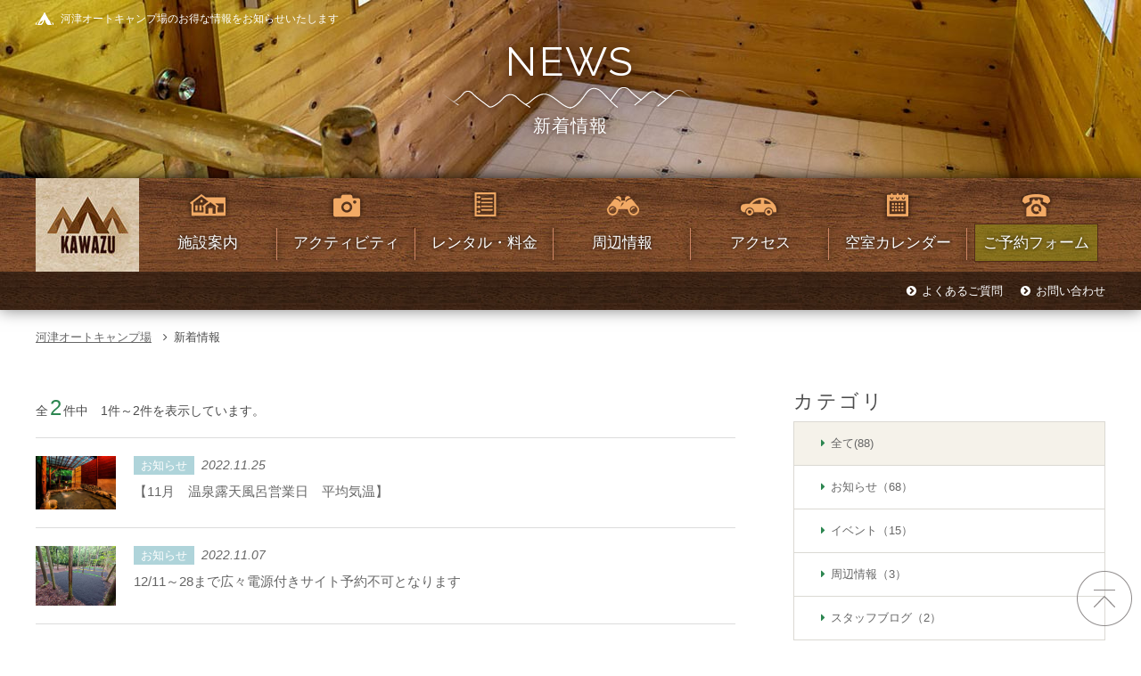

--- FILE ---
content_type: text/html
request_url: https://kawazucamp.com/news/?y=2022&m=11
body_size: 20718
content:
<!DOCTYPE html>
<html class="mouse lower modern chrome">
<head prefix="og: http://ogp.me/ns# fb: http://ogp.me/ns/fb# website: http://ogp.me/ns/website#">
<meta charset="utf-8">
<title>新着情報｜【公式】伊豆・河津のキャンプ場なら河津オートキャンプ場</title>
<meta name="keywords" content="伊豆，河津，キャンプ，オートキャンプ，露天風呂，海水浴，ペンション,新着情報一覧">
<meta name="description" content="伊豆・河津の大自然の中にある河津オートキャンプ場。">
<meta name="viewport" content="width=device-width, initial-scale=0.0, user-scalable=no, minimum-scale=1.0, maximum-scale=1.0">
<meta name="format-detection" content="telephone=no">
<link rel="index" href="https://kawazucamp.com/">

<!-- favicon -->
<link rel="shortcut icon" href="https://kawazucamp.com/images/favicon.ico">

<!-- apple-touch-icon -->
<link rel="apple-touch-icon" href="https://kawazucamp.com/images/apple-touch-icon.png">

<!-- Open graph tags -->
<meta property="og:site_name" content="河津オートキャンプ場">
<meta property="og:title" content="新着情報｜【公式】伊豆・河津のキャンプ場なら河津オートキャンプ場">
<meta property="og:type" content="website">
<meta property="og:url" content="https://kawazucamp.com/news/?y=2022&m=11">
<meta property="og:description" content="伊豆・河津の大自然の中にある河津オートキャンプ場。">
<meta property="og:image" content="https://kawazucamp.com/images/ogp.jpg">

<!-- *** stylesheet *** -->
<link href="https://kawazucamp.com/css/default.css" rel="stylesheet" type="text/css" media="all">
<link href="https://kawazucamp.com/css/print.css" rel="stylesheet" type="text/css" media="print">
<link href="https://fonts.googleapis.com/css?family=Raleway" rel="stylesheet">
<link rel="stylesheet" href="https://kawazucamp.com/css/font-awesome.min.css">
<link href="https://kawazucamp.com/css/common.css" rel="stylesheet" type="text/css" media="all">
<link href="../css/news.css" rel="stylesheet" type="text/css" media="all">

<!-- *** javascript *** -->
<script src="https://kawazucamp.com/js/jquery-2.1.4.min.js"></script>
<script src="https://kawazucamp.com/js/analytics.js"></script>
<script src="https://kawazucamp.com/js/config.js"></script>
<script src="https://kawazucamp.com/js/common.js"></script>
<script>
// readyEvent
$(function(){

	$w.on({
		//load
		'load' : function(){

		},
		//scroll
		'scroll' : function(){

		}
	}).superResize({
		//resize
		resizeAfter : function(){

			//アーカイブのactive付与
			if(!abi.sp) {
				$('.box_mon').find('li:first p').addClass('active');
			} else {
				$('.box_mon').find('li:first p').removeClass('active');
			}

		}
	}).firstLoad({
		//firstLoad
		pc_tab : function(){

		},
		sp : function(){

		}
	});
});
</script>
</head>

<body id="news">
<div id="page">
<div id="header">

	
			<div class="con_title">
			<h1>河津オートキャンプ場のお得な情報をお知らせいたします</h1>
			<h2>
				<span><em>NEWS</em></span>
				<em>新着情報</em>
			</h2>
			<p class="photo"><img src="./images/img_main.jpg" alt="NEWS新着情報"></p>
		</div>

		<p class="btn_menu btn_menu_top"><img src="https://kawazucamp.com/images/common/ic_menu.png" alt="MENU"></p>

	
	<div class="con_nav view_pc">
		<div class="box_gnav">
			<p class="st view_pc"><a href="https://kawazucamp.com/"><img src="https://kawazucamp.com/images/common/logo.jpg" alt="KAWAZU"></a></p>
			<ul id="gnav">
				<li><a href="https://kawazucamp.com/facilities/">
					<i class="ic_2"><img src="https://kawazucamp.com/images/header/ic_gnav2.png" alt="施設案内"></i>
					<em>施設案内</em>
				</a></li>
				<li><a href="https://kawazucamp.com/activity/">
					<i class="ic_3"><img src="https://kawazucamp.com/images/header/ic_gnav3.png" alt="アクティビティ"></i>
					<em>アクティビティ</em>
				</a></li>
				<li><a href="https://kawazucamp.com/rental/">
					<i class="ic_1"><img src="https://kawazucamp.com/images/header/ic_gnav1.png" alt="レンタル・料金"></i>
					<em>レンタル・料金</em>
				</a></li>
				<li><a href="https://kawazucamp.com/sightseeing/">
					<i class="ic_4"><img src="https://kawazucamp.com/images/header/ic_gnav4.png" alt="周辺情報"></i>
					<em>周辺情報</em>
				</a></li>
				<li><a href="https://kawazucamp.com/access/">
					<i class="ic_5"><img src="https://kawazucamp.com/images/header/ic_gnav5.png" alt="アクセス"></i>
					<em>アクセス</em>
				</a></li>
				<li><a href="https://kawazucamp.com/calendar/">
					<i class="ic_6"><img src="https://kawazucamp.com/images/header/ic_gnav6.png" alt="空室カレンダー"></i>
					<em>空室カレンダー</em>
				</a></li>
				<li><a href="https://kawazucamp.com/reservation/">
					<i class="ic_7"><img src="https://kawazucamp.com/images/header/ic_gnav7.png" alt="ご予約フォーム"></i>
					<em>ご予約フォーム</em>
				</a></li>
			</ul>
		</div>
		<div class="box_snav">
			<div id="snav">
				<li><a href="https://kawazucamp.com/faq/">よくあるご質問</a></li>
				<!-- <li><a href="https://kawazucamp.com/news/">新着情報</a></li> -->
				<li><a href="https://kawazucamp.com/contact/">お問い合わせ</a></li>
			</div>
		</div>
	</div><!-- /.con_nav -->

</div><!-- /#header -->
<div id="contents">

	<div class="wrp_topices">
		<ul id="topices">
			<li><a href="https://kawazucamp.com/">河津オートキャンプ場</a></li>
			<li>新着情報</li>
		</ul>
	</div><!-- /.wrp_topices -->

	<div class="con_news">
		<div class="main">

            <div class="wrp_top">
    <p class="txt_news">全<span>2</span>件中　1件～2件を表示しています。</p>
    </div>

<ul class="inf_list">
        <li>
        <a href="./121">
                                                                                <p class="photo">
                    <img
                        src="https://kawazucamp.com/datas/news/images/1_3020211031173454_LOnND.jpg"
                        alt="温泉露天風呂">
                </p>
                            <div class="box_det">
                <div class="box_cate">
                    <p class="cate cate1">お知らせ</p>
                    <p class="day">2022.11.25</p>
                </div>
                <p class="st">【11月　温泉露天風呂営業日　平均気温】</p>
            </div>
        </a>
    </li>
        <li>
        <a href="./133">
                                                                                <p class="photo">
                    <img
                        src="https://kawazucamp.com/datas/news/images/1_2020221107163219_eWHNG.jpg"
                        alt="サイト間詳細">
                </p>
                            <div class="box_det">
                <div class="box_cate">
                    <p class="cate cate1">お知らせ</p>
                    <p class="day">2022.11.07</p>
                </div>
                <p class="st">12/11～28まで広々電源付きサイト予約不可となります</p>
            </div>
        </a>
    </li>
    </ul><!-- /.box_news -->

<div class="wrp_bottom">
</div>
		</div><!-- /.main -->

		<div class="side">
            <div class="box_side">
    <p class="st">カテゴリ</p>
    <ul class="box_cate">
        <li class="check"><a href="./">全て(88)</a></li>
                        <li>
        <a href="./?c=2">お知らせ（68）</a>
        </li>
                                <li>
        <a href="./?c=1">イベント（15）</a>
        </li>
                                <li>
        <a href="./?c=3">周辺情報（3）</a>
        </li>
                                <li>
        <a href="./?c=4">スタッフブログ（2）</a>
        </li>
                    </ul>
</div><!-- /.box_side -->
            <div class="box_side">
    <p class="st">アーカイブ</p>
    <ul class="box_mon">
                <li>
            <p class="accordion">2025年(8)</p>
            <ol>
                                <li><a href="./?y=2025&m=12">12月（2）</a></li>
                                <li><a href="./?y=2025&m=11">11月（1）</a></li>
                                <li><a href="./?y=2025&m=08">08月（3）</a></li>
                                <li><a href="./?y=2025&m=05">05月（1）</a></li>
                                <li><a href="./?y=2025&m=02">02月（1）</a></li>
                            </ol>
        </li>
                <li>
            <p class="accordion">2024年(6)</p>
            <ol>
                                <li><a href="./?y=2024&m=12">12月（1）</a></li>
                                <li><a href="./?y=2024&m=06">06月（1）</a></li>
                                <li><a href="./?y=2024&m=03">03月（1）</a></li>
                                <li><a href="./?y=2024&m=02">02月（2）</a></li>
                                <li><a href="./?y=2024&m=01">01月（1）</a></li>
                            </ol>
        </li>
                <li>
            <p class="accordion">2023年(9)</p>
            <ol>
                                <li><a href="./?y=2023&m=08">08月（1）</a></li>
                                <li><a href="./?y=2023&m=07">07月（1）</a></li>
                                <li><a href="./?y=2023&m=06">06月（1）</a></li>
                                <li><a href="./?y=2023&m=05">05月（2）</a></li>
                                <li><a href="./?y=2023&m=04">04月（1）</a></li>
                                <li><a href="./?y=2023&m=03">03月（1）</a></li>
                                <li><a href="./?y=2023&m=02">02月（1）</a></li>
                                <li><a href="./?y=2023&m=01">01月（1）</a></li>
                            </ol>
        </li>
                <li>
            <p class="accordion">2022年(16)</p>
            <ol>
                                <li><a href="./?y=2022&m=12">12月（1）</a></li>
                                <li><a href="./?y=2022&m=11">11月（2）</a></li>
                                <li><a href="./?y=2022&m=10">10月（1）</a></li>
                                <li><a href="./?y=2022&m=09">09月（1）</a></li>
                                <li><a href="./?y=2022&m=08">08月（1）</a></li>
                                <li><a href="./?y=2022&m=07">07月（2）</a></li>
                                <li><a href="./?y=2022&m=06">06月（1）</a></li>
                                <li><a href="./?y=2022&m=05">05月（1）</a></li>
                                <li><a href="./?y=2022&m=04">04月（3）</a></li>
                                <li><a href="./?y=2022&m=03">03月（1）</a></li>
                                <li><a href="./?y=2022&m=02">02月（1）</a></li>
                                <li><a href="./?y=2022&m=01">01月（1）</a></li>
                            </ol>
        </li>
                <li>
            <p class="accordion">2021年(10)</p>
            <ol>
                                <li><a href="./?y=2021&m=12">12月（1）</a></li>
                                <li><a href="./?y=2021&m=09">09月（1）</a></li>
                                <li><a href="./?y=2021&m=07">07月（2）</a></li>
                                <li><a href="./?y=2021&m=06">06月（1）</a></li>
                                <li><a href="./?y=2021&m=05">05月（4）</a></li>
                                <li><a href="./?y=2021&m=01">01月（1）</a></li>
                            </ol>
        </li>
                <li>
            <p class="accordion">2020年(17)</p>
            <ol>
                                <li><a href="./?y=2020&m=10">10月（1）</a></li>
                                <li><a href="./?y=2020&m=09">09月（1）</a></li>
                                <li><a href="./?y=2020&m=08">08月（4）</a></li>
                                <li><a href="./?y=2020&m=07">07月（2）</a></li>
                                <li><a href="./?y=2020&m=06">06月（1）</a></li>
                                <li><a href="./?y=2020&m=05">05月（3）</a></li>
                                <li><a href="./?y=2020&m=04">04月（3）</a></li>
                                <li><a href="./?y=2020&m=03">03月（1）</a></li>
                                <li><a href="./?y=2020&m=02">02月（1）</a></li>
                            </ol>
        </li>
                <li>
            <p class="accordion">2019年(10)</p>
            <ol>
                                <li><a href="./?y=2019&m=12">12月（2）</a></li>
                                <li><a href="./?y=2019&m=11">11月（1）</a></li>
                                <li><a href="./?y=2019&m=10">10月（1）</a></li>
                                <li><a href="./?y=2019&m=09">09月（2）</a></li>
                                <li><a href="./?y=2019&m=08">08月（1）</a></li>
                                <li><a href="./?y=2019&m=05">05月（1）</a></li>
                                <li><a href="./?y=2019&m=03">03月（1）</a></li>
                                <li><a href="./?y=2019&m=01">01月（1）</a></li>
                            </ol>
        </li>
                <li>
            <p class="accordion">2018年(10)</p>
            <ol>
                                <li><a href="./?y=2018&m=12">12月（2）</a></li>
                                <li><a href="./?y=2018&m=08">08月（1）</a></li>
                                <li><a href="./?y=2018&m=06">06月（1）</a></li>
                                <li><a href="./?y=2018&m=05">05月（1）</a></li>
                                <li><a href="./?y=2018&m=04">04月（2）</a></li>
                                <li><a href="./?y=2018&m=03">03月（2）</a></li>
                                <li><a href="./?y=2018&m=01">01月（1）</a></li>
                            </ol>
        </li>
                <li>
            <p class="accordion">2017年(2)</p>
            <ol>
                                <li><a href="./?y=2017&m=10">10月（1）</a></li>
                                <li><a href="./?y=2017&m=06">06月（1）</a></li>
                            </ol>
        </li>
            </ul>
</div>
		</div><!-- /.side -->

	</div><!-- /.con_news -->

</div><!-- /#contents -->
<div id="footer">

	<p class="ptop view_pc-tab"><a href="#page"><img src="https://kawazucamp.com/images/footer/btn_top.png" alt="ページトップへ戻る"></a></p>

	<div class="con_con view_pc-tab">
		<div class="box_txt">
			<p class="txt">お電話でのお問い合わせ</p>
			<p class="txt_tel"><a href="tel:0558-35-7277"><em>0558-35-7277</em></a></p>
			<p class="txt">【受付時間】9:00～18:00</p>
		</div>
		<ul>
			<li>
			    <a href="https://kawazucamp.com/reservation/">
			    	<i><img src="https://kawazucamp.com//images/footer/ic_fnav1.png" alt="ご予約フォーム"></i>
			    	<em>ご予約フォーム</em>
			    </a>
			</li>
			<li>
			    <a href="https://kawazucamp.com/calendar/">
			    	<i><img src="https://kawazucamp.com//images/footer/ic_fnav2.png" alt="空室カレンダー"></i>
			    	<em>空室カレンダー</em>
			    </a>
			</li>
			<li>
			    <a href="https://kawazucamp.com/contact/">
			    	<i><img src="https://kawazucamp.com//images/footer/ic_fnav3.png" alt="お問い合わせ"></i>
			    	<em>お問い合わせ</em>
			    </a>
			</li>
			<li>
			    <a href="https://kawazucamp.com/access/">
			    	<i><img src="https://kawazucamp.com//images/footer/ic_fnav4.png" alt="アクセス"></i>
			    	<em>アクセス</em>
			    </a>
			</li>
		</ul>
	</div>

	<div class="con_footer">
		<div class="box_det">
			<div class="box_logo">
				<p class="logo"><a href="https://kawazucamp.com/"><img src="https://kawazucamp.com/images/footer/logo_footer.jpg" alt="KAWAZU"></a></p>
				<p class="st">
					<em>伊豆国立公園</em>
					<span>河津オートキャンプ場</span>
				</p>
			</div>
			<p class="date">〒413-0502　<br class="view_sp">静岡県賀茂郡河津町川津筏場555</p>
			<p class="num_tel"><a href="tel:0558-35-7277"><em>0558-35-7277</em></a></p>
		</div>
		<div class="site_map view_pc-tab">
			<p class="sst">
				<i><img src="https://kawazucamp.com/images/common/ic_tent2.png" alt="SITE MAP"></i>
				<em>SITE MAP</em>
			</p>
			<ul class="site_list">
				<li class="list2"><a href="https://kawazucamp.com/"><em>TOP</em></a></li>
				<li class="list1"><a href="https://kawazucamp.com/facilities/"><em>施設案内</em></a></li>
				<li class="list1"><a href="https://kawazucamp.com/activity/"><em>アクティビティ</em></a></li>
				<li class="list1"><a href="https://kawazucamp.com/rental/"><em>レンタル・料金</em></a></li>
				<li class="list3"><a href="https://kawazucamp.com/sightseeing/"><em>周辺情報</em></a></li>
				<li class="list2"><a href="https://kawazucamp.com/access/"><em>アクセス</em></a></li>
				<li class="list1"><a href="https://kawazucamp.com/faq/"><em>よくあるご質問</em></a></li>
				<li class="list1"><a href="https://kawazucamp.com/contact/"><em>お問い合わせ </em></a></li>
				<li class="list1"><a href="https://kawazucamp.com/news/"><em>新着情報</em></a></li>
			</ul>
		</div>
	</div><!-- /.con_footer -->

	<p id="copyright">Copyright 2017 KAWAZUCAMP. All rights reserved.</p>

</div><!-- /#footer -->

<ul id="fixnav-sp" class="view_sp">
	<li><a href="https://kawazucamp.com/reservation/">
		<i><img src="https://kawazucamp.com/images/footer/ic_fix1.png" alt="ご予約"></i>
		<em>ご予約</em>
	</a></li>
	<li><a href="https://kawazucamp.com/calendar/">
		<i><img src="https://kawazucamp.com/images/footer/ic_fix3.png" alt="ご予約"></i>
		<em>空室状況</em>
	</a></li>
	<li><a href="tel:0558-35-7277">
		<i><img src="https://kawazucamp.com/images/footer/ic_fix2.png" alt="TEL"></i>
		<em>TEL</em>
	</a></li>
	<li class="btn_menu"><a href="javascript:void(0);">
		<i><img src="https://kawazucamp.com/images/footer/ic_fix4.png" alt="MENU"></i>
		<em>MENU</em>
	</a></li>
</ul>

<div id="menuList" class="view_tab-sp">
	<div class="detail">
		<div class="box_logo">
			<p class="logo"><img src="https://kawazucamp.com/images/home/logo_top.jpg" alt="KAWAZU"></p>
			<p class="close"><img src="https://kawazucamp.com/images/common/ic_close.png" alt="閉じる"></p>
		</div>
		<ul class="link_list">
			<li><a href="https://kawazucamp.com/">
				<i class="ic1"><img src="https://kawazucamp.com/images/common/ic_list1.png" alt="HOME"></i>
				<em>HOME</em>
			</a></li>
			<li><a href="https://kawazucamp.com/facilities/">
				<i class="ic3"><img src="https://kawazucamp.com/images/common/ic_list3.png" alt="施設案内"></i>
				<em>施設案内</em>
			</a></li>
			<li><a href="https://kawazucamp.com/activity/">
				<i class="ic4"><img src="https://kawazucamp.com/images/common/ic_list4.png" alt="アクティビティ"></i>
				<em>アクティビティ</em>
			</a></li>
			<li><a href="https://kawazucamp.com/rental/">
				<i class="ic2"><img src="https://kawazucamp.com/images/common/ic_list2.png" alt="レンタル・料金"></i>
				<em>レンタル・料金</em>
			</a></li>
			<li><a href="https://kawazucamp.com/sightseeing/">
				<i class="ic5"><img src="https://kawazucamp.com/images/common/ic_list5.png" alt="周辺情報"></i>
				<em>周辺情報</em>
			</a></li>
			<li><a href="https://kawazucamp.com/access/">
				<i class="ic6"><img src="https://kawazucamp.com/images/common/ic_list6.png" alt="アクセス"></i>
				<em>アクセス</em>
			</a></li>
		</ul>
		<ul class="snav_list">
			<li><a href="https://kawazucamp.com/faq/">
				<em>よくあるご質問</em>
			</a></li>
			<li><a href="https://kawazucamp.com/news/">
				<em>新着情報</em>
			</a></li>
			<li><a href="https://kawazucamp.com/contact/">
				<em>お問い合わせ</em>
			</a></li>
		</ul>
		<div class="box_res">
			<div class="box_txt">
				<p class="txt">お電話でのご予約【受付時間】9:00～18:00</p>
				<p class="tel_num"><a href="tel:0558-35-7277">0558-35-7277</a></p>
			</div>
			<ul class="box_btn">
				<li class="btn_cal"><a href="https://kawazucamp.com/calendar/"><em>空室カレンダー</em></a></li>
				<li class="btn_rsv"><a href="https://kawazucamp.com/reservation/"><em>ご予約フォーム</em></a></li>
			</ul>
		</div>
		<p class="close close_bottom">
			<i><img src="https://kawazucamp.com/images/common/ic_close.png" alt="閉じる"></i>
			<em class="txt">閉じる</em>
		</p>
	</div>
</div>

</div><!-- /#page -->
</body>
</html>


--- FILE ---
content_type: text/css
request_url: https://kawazucamp.com/css/common.css
body_size: 57246
content:
@charset "UTF-8";
/* ===================================================================
CSS information

 file name  : common.css
 author     : Ability Consultant
 style info : 基本・共通設定
=================================================================== */
#header .con_logo, #header h1, #header .con_nav .box_gnav, #header .con_nav_clone .box_gnav, #header .con_nav .box_snav #snav, #header .con_nav_clone .box_snav #snav, #footer .con_footer, #menuList .detail, html.lower #contents .wrp_topices #topices {
  max-width: 1200px;
  margin: auto;
}
@media only screen and (max-width: 1199px) {
  #header .con_logo, #header h1, #header .con_nav .box_gnav, #header .con_nav_clone .box_gnav, #header .con_nav .box_snav #snav, #header .con_nav_clone .box_snav #snav, #footer .con_footer, #menuList .detail, html.lower #contents .wrp_topices #topices {
    width: 95%;
  }
}

#footer .con_con:after {
  content: "";
  display: table;
  clear: both;
}

/* -----------------------------------------------------------
	基本設定、リンクカラーなど
----------------------------------------------------------- */
html {
  font-size: small;
  line-height: 1.7;
}

body {
  color: #4c4c4c;
  background: #fff;
  -webkit-text-size-adjust: none;
  font-size: 100%;
}
.ie body {
  font-size: 98%;
}
@media only screen and (max-width: 767px) {
  .ie body {
    font-size: 90%;
  }
}
@media only screen and (max-width: 767px) {
  body {
    font-size: 93%;
  }
}
body a {
  color: #666666;
}
body a:link, body a:visited, body a:active {
  text-decoration: underline;
}
.mouse body a:hover, .touch body a.touchstart {
  text-decoration: none;
}
body img {
  max-width: 100%;
  -webkit-touch-callout: none;
}

body, pre, input, textarea, select {
  font-family: "ヒラギノ角ゴ Pro W3","Hiragino Kaku Gothic Pro","メイリオ",Meiryo,sans-serif;
}

input, select, textarea {
  font-size: 100%;
}

html.ie8 .view_tab,
html.ie8 .view_tab_sp,
html.ie8 .view_sp {
  display: none !important;
}
html.ie8 #page {
  min-width: 1200px !important;
  margin: auto;
  font-size: 100% !important;
}

@media only screen and (min-width: 1200px) {
  body .view_tab-sp, body .view_tab {
    display: none !important;
  }
}
@media print {
  body .view_tab-sp, body .view_tab {
    display: none !important;
  }
}
.ie8 body .view_tab-sp, .ie8 body .view_tab {
  display: none !important;
}
@media only screen and (min-width: 768px) {
  body .view_sp {
    display: none !important;
  }
}
@media print {
  body .view_sp {
    display: none !important;
  }
}
.ie8 body .view_sp {
  display: none !important;
}
@media only screen and (max-width: 1199px) {
  body .view_pc {
    display: none !important;
  }
}
@media only screen and (max-width: 767px) {
  body .view_pc-tab, body .view_tab {
    display: none !important;
  }
}

.mouse .over {
  -moz-transition: opacity 200ms ease-in;
  -o-transition: opacity 200ms ease-in;
  -webkit-transition: opacity 200ms ease-in;
  transition: opacity 200ms ease-in;
}
.mouse .over:hover, .touch .over.touchstart {
  filter: progid:DXImageTransform.Microsoft.Alpha(Opacity=70);
  opacity: 0.7;
}
.touch .over {
  -webkit-tap-highlight-color: transparent;
}
.touch .over.touchend {
  -moz-transition-delay: 200ms;
  -o-transition-delay: 200ms;
  -webkit-transition-delay: 200ms;
  transition-delay: 200ms;
}

/* -----------------------------------------------------------
	#page
----------------------------------------------------------- */
#page {
  overflow: hidden;
}
@media only screen and (min-width: 768px) {
  #page {
    font-size: 100% !important;
  }
}
@media print {
  #page {
    font-size: 100% !important;
  }
}
.ie8 #page {
  font-size: 100% !important;
}

/* -----------------------------------------------------------
	#header
----------------------------------------------------------- */
@media only screen and (max-width: 767px) {
  #header .menu_top {
    position: absolute;
    right: 2%;
    top: 2%;
  }
}
#header .con_logo {
  position: relative;
}
#header .con_logo .box_logo {
  position: absolute;
  left: 0;
  right: 0;
  z-index: 1;
}
#header .con_logo .box_logo .logo {
  position: relative;
  left: 50%;
  top: 0;
  -moz-transform: translateX(-50%);
  -ms-transform: translateX(-50%);
  -webkit-transform: translateX(-50%);
  transform: translateX(-50%);
  display: inline-block;
  width: 10%;
}
@media only screen and (max-width: 767px) {
  #header .con_logo .box_logo .logo {
    width: 19.0352%;
  }
}
#header .con_logo .box_logo .btn_menu_top {
  width: 5%;
  z-index: 5;
  z-index: 1000;
}
@media only screen and (min-width: 768px) and (max-width: 1199px) {
  #header .con_logo .box_logo .btn_menu_top {
    position: fixed;
    right: 2.5%;
    top: 3%;
  }
}
@media only screen and (max-width: 767px) {
  #header .con_logo .box_logo .btn_menu_top {
    width: 12%;
    position: absolute;
    top: 50%;
    right: 0;
    -moz-transform: translateY(-50%);
    -ms-transform: translateY(-50%);
    -webkit-transform: translateY(-50%);
    transform: translateY(-50%);
  }
}
#header h1 {
  color: #fff;
  background: url(../images/common/ic_tent1.png) no-repeat left center;
  padding-left: 2.3em;
  font-size: 93%;
  font-weight: normal;
  position: absolute;
  left: 0;
  right: 0;
  top: 1em;
  -moz-box-sizing: border-box;
  -webkit-box-sizing: border-box;
  box-sizing: border-box;
  line-height: 1.5;
}
@media only screen and (min-width: 1200px) {
  #header h1 {
    width: 100%;
  }
}
@media print {
  #header h1 {
    width: 100%;
  }
}
.ie8 #header h1 {
  width: 100%;
}
@media only screen and (min-width: 768px) and (max-width: 1199px) {
  #header h1 em {
    width: 40%;
    display: block;
  }
}
@media only screen and (max-width: 767px) {
  #header h1 {
    filter: progid:DXImageTransform.Microsoft.Alpha(Opacity=0);
    opacity: 0;
    z-index: -10;
  }
}
#header .con_nav, #header .con_nav_clone {
  position: relative;
  z-index: 2;
  background: url(../images/header/bg_gnav.jpg);
  -moz-box-shadow: 0px 0px 17px 0px rgba(0, 0, 0, 0.5);
  -webkit-box-shadow: 0px 0px 17px 0px rgba(0, 0, 0, 0.5);
  box-shadow: 0px 0px 17px 0px rgba(0, 0, 0, 0.5);
}
#header .con_nav .box_gnav, #header .con_nav_clone .box_gnav {
  display: table;
}
#header .con_nav .box_gnav .st, #header .con_nav_clone .box_gnav .st {
  display: table-cell;
  vertical-align: middle;
  width: 116px;
}
#header .con_nav .box_gnav .st a, #header .con_nav_clone .box_gnav .st a {
  display: block;
}
.mouse #header .con_nav .box_gnav .st a, .mouse #header .con_nav_clone .box_gnav .st a {
  -moz-transition: opacity 200ms ease-in;
  -o-transition: opacity 200ms ease-in;
  -webkit-transition: opacity 200ms ease-in;
  transition: opacity 200ms ease-in;
}
.mouse #header .con_nav .box_gnav .st a:hover, .touch #header .con_nav .box_gnav .st a.touchstart, .mouse #header .con_nav_clone .box_gnav .st a:hover, .touch #header .con_nav_clone .box_gnav .st a.touchstart {
  filter: progid:DXImageTransform.Microsoft.Alpha(Opacity=70);
  opacity: 0.7;
}
.touch #header .con_nav .box_gnav .st a, .touch #header .con_nav_clone .box_gnav .st a {
  -webkit-tap-highlight-color: transparent;
}
.touch #header .con_nav .box_gnav .st a.touchend, .touch #header .con_nav_clone .box_gnav .st a.touchend {
  -moz-transition-delay: 200ms;
  -o-transition-delay: 200ms;
  -webkit-transition-delay: 200ms;
  transition-delay: 200ms;
}
#header .con_nav .box_gnav #gnav, #header .con_nav_clone .box_gnav #gnav {
  display: table-cell;
  vertical-align: middle;
  width: 1084px;
  letter-spacing: -.40em;
}
@media only screen and (min-width: 768px) and (max-width: 1199px) {
  #header .con_nav .box_gnav #gnav, #header .con_nav_clone .box_gnav #gnav {
    width: 100%;
    display: block;
  }
}
#header .con_nav .box_gnav #gnav li, #header .con_nav_clone .box_gnav #gnav li {
  width: 14.28571%;
  display: inline-block;
  letter-spacing: normal;
  vertical-align: middle;
  text-align: center;
  position: relative;
}
#header .con_nav .box_gnav #gnav li:before, #header .con_nav_clone .box_gnav #gnav li:before {
  content: "";
  position: absolute;
  right: 0;
  bottom: 5px;
  width: 1px;
  height: 36px;
  background: #ce8665;
  -moz-box-shadow: 0px 0px 10px 1px rgba(0, 0, 0, 0.5);
  -webkit-box-shadow: 0px 0px 10px 1px rgba(0, 0, 0, 0.5);
  box-shadow: 0px 0px 10px 1px rgba(0, 0, 0, 0.5);
}
#header .con_nav .box_gnav #gnav li.active a, #header .con_nav_clone .box_gnav #gnav li.active a {
  /* top: -1em; */
}
#header .con_nav .box_gnav #gnav li.active a i img, #header .con_nav_clone .box_gnav #gnav li.active a i img {
  filter: progid:DXImageTransform.Microsoft.Alpha(Opacity=0);
  opacity: 0;
}
#header .con_nav .box_gnav #gnav li.active a i:before, #header .con_nav_clone .box_gnav #gnav li.active a i:before {
  filter: progid:DXImageTransform.Microsoft.Alpha(enabled=false);
  opacity: 1;
}
#header .con_nav .box_gnav #gnav li.active a em:after, #header .con_nav_clone .box_gnav #gnav li.active a em:after {
  filter: progid:DXImageTransform.Microsoft.Alpha(enabled=false);
  opacity: 1;
}
#header .con_nav .box_gnav #gnav li a, #header .con_nav_clone .box_gnav #gnav li a {
  color: #fff;
  text-decoration: none;
  display: block;
  position: relative;
  top: -3px;
  -moz-transition: top 0.4s;
  -o-transition: top 0.4s;
  -webkit-transition: top 0.4s;
  transition: top 0.4s;
}
#header .con_nav .box_gnav #gnav li a i, #header .con_nav_clone .box_gnav #gnav li a i {
  display: block;
  position: relative;
  top: 3px;
}
#header .con_nav .box_gnav #gnav li a i img, #header .con_nav_clone .box_gnav #gnav li a i img {
  filter: progid:DXImageTransform.Microsoft.Alpha(enabled=false);
  opacity: 1;
  -moz-transition: opacity 0.4s;
  -o-transition: opacity 0.4s;
  -webkit-transition: opacity 0.4s;
  transition: opacity 0.4s;
}
#header .con_nav .box_gnav #gnav li a i:before, #header .con_nav_clone .box_gnav #gnav li a i:before {
  content: "";
  position: absolute;
  display: block;
  width: 100%;
  height: 100%;
  filter: progid:DXImageTransform.Microsoft.Alpha(Opacity=0);
  opacity: 0;
  -moz-transition: opacity 0.4s;
  -o-transition: opacity 0.4s;
  -webkit-transition: opacity 0.4s;
  transition: opacity 0.4s;
}
#header .con_nav .box_gnav #gnav li a i.ic_1:before, #header .con_nav_clone .box_gnav #gnav li a i.ic_1:before {
  background: url(../images/header/ic_gnav1_a.png) no-repeat center center;
}
#header .con_nav .box_gnav #gnav li a i.ic_2:before, #header .con_nav_clone .box_gnav #gnav li a i.ic_2:before {
  background: url(../images/header/ic_gnav2_a.png) no-repeat center center;
}
#header .con_nav .box_gnav #gnav li a i.ic_3:before, #header .con_nav_clone .box_gnav #gnav li a i.ic_3:before {
  background: url(../images/header/ic_gnav3_a.png) no-repeat center center;
}
#header .con_nav .box_gnav #gnav li a i.ic_4:before, #header .con_nav_clone .box_gnav #gnav li a i.ic_4:before {
  background: url(../images/header/ic_gnav4_a.png) no-repeat center center;
}
#header .con_nav .box_gnav #gnav li a i.ic_5:before, #header .con_nav_clone .box_gnav #gnav li a i.ic_5:before {
  background: url(../images/header/ic_gnav5_a.png) no-repeat center center;
}
#header .con_nav .box_gnav #gnav li a i.ic_6:before, #header .con_nav_clone .box_gnav #gnav li a i.ic_6:before {
  background: url(../images/header/ic_gnav6_a.png) no-repeat center center;
}
#header .con_nav .box_gnav #gnav li a i.ic_7:before, #header .con_nav_clone .box_gnav #gnav li a i.ic_7:before {
  background: url(../images/header/ic_gnav7_a.png) no-repeat center center;
}
#header .con_nav .box_gnav #gnav li a em, #header .con_nav_clone .box_gnav #gnav li a em {
  display: block;
  line-height: 2.2em;
  position: relative;
  z-index: 1;
  padding: 3px 0;
  font-size: 131%;
  font-family: "ヒラギノ明朝 Pro W3","Hiragino Mincho Pro","Yu Mincho",YuMincho,"游明朝","ＭＳ Ｐ明朝","MS PMincho","Times New Roman",Times,Garamond,Georgia,serif;
  text-shadow: 0px 0px 5px black;
}
@media only screen and (min-width: 768px) and (max-width: 1199px) {
  #header .con_nav .box_gnav #gnav li a em, #header .con_nav_clone .box_gnav #gnav li a em {
    font-size: 108%;
  }
}
@media only screen and (max-width: 767px) {
  #header .con_nav .box_gnav #gnav li a em, #header .con_nav_clone .box_gnav #gnav li a em {
    font-size: 100%;
  }
}
#header .con_nav .box_gnav #gnav li a em:after, #header .con_nav_clone .box_gnav #gnav li a em:after {
  content: "";
  width: 90%;
  height: 100%;
  position: absolute;
  top: 0;
  left: 5%;
  z-index: -1;
  background: rgba(197, 129, 62, 0.4);
  -moz-box-sizing: border-box;
  -webkit-box-sizing: border-box;
  box-sizing: border-box;
  border: 1px solid #532c19;
  filter: progid:DXImageTransform.Microsoft.Alpha(Opacity=0);
  opacity: 0;
  -moz-transition: opacity 0.4s;
  -o-transition: opacity 0.4s;
  -webkit-transition: opacity 0.4s;
  transition: opacity 0.4s;
}
#header .con_nav .box_gnav #gnav li a:hover, #header .con_nav_clone .box_gnav #gnav li a:hover {
  top: -1em;
}
#header .con_nav .box_gnav #gnav li a:hover i img, #header .con_nav_clone .box_gnav #gnav li a:hover i img {
  filter: progid:DXImageTransform.Microsoft.Alpha(Opacity=0);
  opacity: 0;
}
#header .con_nav .box_gnav #gnav li a:hover i:before, #header .con_nav_clone .box_gnav #gnav li a:hover i:before {
  filter: progid:DXImageTransform.Microsoft.Alpha(enabled=false);
  opacity: 1;
}
#header .con_nav .box_gnav #gnav li a:hover em:after, #header .con_nav_clone .box_gnav #gnav li a:hover em:after {
  filter: progid:DXImageTransform.Microsoft.Alpha(enabled=false);
  opacity: 1;
}
@media only screen and (min-width: 768px) and (max-width: 1199px) {
  #header .con_nav .box_gnav #gnav li:first-child:after, #header .con_nav_clone .box_gnav #gnav li:first-child:after {
    content: "";
    position: absolute;
    left: 0;
    bottom: 5px;
    width: 1px;
    height: 36px;
    background: #ce8665;
  }
}
#header .con_nav .box_gnav #gnav li:last-child a em:after, #header .con_nav_clone .box_gnav #gnav li:last-child a em:after {
  filter: progid:DXImageTransform.Microsoft.Alpha(enabled=false);
  opacity: 1;
  background: rgba(148, 169, 8, 0.4);
}
#header .con_nav .box_gnav #gnav li:last-child:before, #header .con_nav_clone .box_gnav #gnav li:last-child:before {
  display: none;
}
#header .con_nav .box_snav, #header .con_nav_clone .box_snav {
  background: url(../images/header/bg_snav.jpg);
}
#header .con_nav .box_snav #snav, #header .con_nav_clone .box_snav #snav {
  text-align: right;
  letter-spacing: -.40em;
  padding: 10px 0;
}
#header .con_nav .box_snav #snav li, #header .con_nav_clone .box_snav #snav li {
  display: inline-block;
  letter-spacing: normal;
  vertical-align: middle;
  margin-left: 1.5em;
}
#header .con_nav .box_snav #snav li:before, #header .con_nav_clone .box_snav #snav li:before {
  content: "";
  font-family: FontAwesome;
  margin-right: .5em;
  color: #fff;
}
#header .con_nav .box_snav #snav li a, #header .con_nav_clone .box_snav #snav li a {
  color: #fff;
  text-decoration: none;
}
.mouse #header .con_nav .box_snav #snav li a, .mouse #header .con_nav_clone .box_snav #snav li a {
  -moz-transition: opacity 200ms ease-in;
  -o-transition: opacity 200ms ease-in;
  -webkit-transition: opacity 200ms ease-in;
  transition: opacity 200ms ease-in;
}
.mouse #header .con_nav .box_snav #snav li a:hover, .touch #header .con_nav .box_snav #snav li a.touchstart, .mouse #header .con_nav_clone .box_snav #snav li a:hover, .touch #header .con_nav_clone .box_snav #snav li a.touchstart {
  filter: progid:DXImageTransform.Microsoft.Alpha(Opacity=70);
  opacity: 0.7;
}
.touch #header .con_nav .box_snav #snav li a, .touch #header .con_nav_clone .box_snav #snav li a {
  -webkit-tap-highlight-color: transparent;
}
.touch #header .con_nav .box_snav #snav li a.touchend, .touch #header .con_nav_clone .box_snav #snav li a.touchend {
  -moz-transition-delay: 200ms;
  -o-transition-delay: 200ms;
  -webkit-transition-delay: 200ms;
  transition-delay: 200ms;
}
#header .con_title {
  position: relative;
}
#header .con_title h2 {
  position: absolute;
  top: 50%;
  left: 50%;
  width: 100%;
  -moz-transform: translate(-50%, -50%);
  -ms-transform: translate(-50%, -50%);
  -webkit-transform: translate(-50%, -50%);
  transform: translate(-50%, -50%);
  text-align: center;
  font-weight: normal;
}
@media only screen and (max-width: 767px) {
  #header .con_title h2 {
    width: 95%;
  }
}
#header .con_title h2 span {
  font-family: 'Raleway', sans-serif;
  font-size: 347%;
  display: block;
  color: #ffffff;
  line-height: 1.2;
  letter-spacing: .05em;
  text-shadow: 0px 0px 10px rgba(36, 7, 1, 0.75);
}
@media only screen and (min-width: 768px) and (max-width: 1199px) {
  #header .con_title h2 span {
    font-size: 308%;
  }
}
@media only screen and (max-width: 767px) {
  #header .con_title h2 span {
    font-size: 231%;
  }
}
#header .con_title h2 span em {
  display: block;
  line-height: 1;
}
#header .con_title h2 span:after {
  content: "";
  display: block;
  background: url(../images/common/ic_wave1.png) no-repeat center center;
  width: 301px;
  height: 37px;
  margin: auto;
  background-size: contain;
}
@media only screen and (max-width: 767px) {
  #header .con_title h2 span:after {
    height: 1em;
  }
}
#header .con_title h2 > em {
  font-size: 154%;
  font-family: "ヒラギノ明朝 Pro W3","Hiragino Mincho Pro","Yu Mincho",YuMincho,"游明朝","ＭＳ Ｐ明朝","MS PMincho","Times New Roman",Times,Garamond,Georgia,serif;
  display: block;
  color: #ffffff;
  line-height: 1.2;
  letter-spacing: .05em;
  text-shadow: 0px 0px 10px rgba(36, 7, 1, 0.75);
}
@media only screen and (min-width: 768px) and (max-width: 1199px) {
  #header .con_title h2 > em {
    font-size: 139%;
  }
}
@media only screen and (max-width: 767px) {
  #header .con_title h2 > em {
    font-size: 124%;
  }
}
@media only screen and (max-width: 767px) {
  #header .con_title h2 > em {
    margin-top: 2%;
  }
}
#header .con_title .photo {
  width: 2000px;
  position: relative;
  left: 50%;
  -moz-transform: translateX(-50%);
  -ms-transform: translateX(-50%);
  -webkit-transform: translateX(-50%);
  transform: translateX(-50%);
  z-index: -1;
}
@media only screen and (max-width: 767px) {
  #header .con_title .photo {
    width: 100%;
    overflow: hidden;
  }
  #header .con_title .photo img {
    position: relative;
    width: 380%;
    max-width: none;
    margin-left: -140%;
  }
}

.con_nav_clone {
  filter: progid:DXImageTransform.Microsoft.Alpha(Opacity=0);
  opacity: 0;
  position: fixed !important;
  top: 0;
  left: 0;
  width: 100%;
  z-index: 10 !important;
  -moz-transform: translateY(-100%);
  -ms-transform: translateY(-100%);
  -webkit-transform: translateY(-100%);
  transform: translateY(-100%);
  -moz-transition: opacity 0.4s, -moz-transform 0.4s;
  -o-transition: opacity 0.4s, -o-transform 0.4s;
  -webkit-transition: opacity 0.4s, -webkit-transform 0.4s;
  transition: opacity 0.4s, transform 0.4s;
}
@media only screen and (max-width: 1199px) {
  .con_nav_clone {
    display: none;
  }
}
.con_nav_clone .box_gnav {
  width: 100%;
  table-layout: fixed;
}
.con_nav_clone .box_gnav .st {
  width: 85px !important;
}
.con_nav_clone .box_gnav #gnav {
  width: 1115px !important;
}
.con_nav_clone .box_gnav #gnav li:before {
  height: 28px !important;
}
.con_nav_clone .box_gnav #gnav li.active a {
  top: -3px !important;
}
.con_nav_clone .box_gnav #gnav li.active a i {
  top: 7px !important;
  margin-top: -9px;
}
.con_nav_clone .box_gnav #gnav li.active a em {
  line-height: 1.8em !important;
}
.con_nav_clone .box_gnav #gnav li.active a em.txt_two {
  line-height: 1em !important;
}
.con_nav_clone .box_gnav #gnav li a:hover {
  top: -3px !important;
}
.con_nav_clone .box_gnav #gnav li a i {
  top: 7px !important;
  margin-top: -9px;
}
.con_nav_clone .box_gnav #gnav li a em {
  line-height: 1.8em !important;
}
.con_nav_clone .box_gnav #gnav li a em.txt_two {
  line-height: 1em !important;
}
.con_nav_clone .box_snav {
  display: none;
}

.fixnav .con_nav_clone {
  filter: progid:DXImageTransform.Microsoft.Alpha(enabled=false);
  opacity: 1;
  -moz-transform: translateY(0%);
  -ms-transform: translateY(0%);
  -webkit-transform: translateY(0%);
  transform: translateY(0%);
}

/* -----------------------------------------------------------
	#contents
----------------------------------------------------------- */
/* -----------------------------------------------------------
	#footer
----------------------------------------------------------- */
#footer {
  background: url(../images/footer/bg_footer.png) no-repeat center center;
  background-size: cover;
  height: 500px;
  position: relative;
}
@media only screen and (max-width: 1199px) {
  #footer {
    height: auto;
  }
}
@media only screen and (max-width: 767px) {
  #footer {
    margin-bottom: 5.3em;
  }
}
@media only screen and (min-width: 768px) {
  #footer .ptop {
    position: fixed;
    bottom: 17px;
    right: 10px;
    z-index: 10;
  }
  #footer .ptop a {
    display: block;
  }
  .mouse #footer .ptop a {
    -moz-transition: opacity 200ms ease-in;
    -o-transition: opacity 200ms ease-in;
    -webkit-transition: opacity 200ms ease-in;
    transition: opacity 200ms ease-in;
  }
  .mouse #footer .ptop a:hover, .touch #footer .ptop a.touchstart {
    filter: progid:DXImageTransform.Microsoft.Alpha(Opacity=70);
    opacity: 0.7;
  }
  .touch #footer .ptop a {
    -webkit-tap-highlight-color: transparent;
  }
  .touch #footer .ptop a.touchend {
    -moz-transition-delay: 200ms;
    -o-transition-delay: 200ms;
    -webkit-transition-delay: 200ms;
    transition-delay: 200ms;
  }
}
@media print {
  #footer .ptop {
    position: fixed;
    bottom: 17px;
    right: 10px;
    z-index: 10;
  }
  #footer .ptop a {
    display: block;
  }
  .mouse #footer .ptop a {
    -moz-transition: opacity 200ms ease-in;
    -o-transition: opacity 200ms ease-in;
    -webkit-transition: opacity 200ms ease-in;
    transition: opacity 200ms ease-in;
  }
  .mouse #footer .ptop a:hover, .touch #footer .ptop a.touchstart {
    filter: progid:DXImageTransform.Microsoft.Alpha(Opacity=70);
    opacity: 0.7;
  }
  .touch #footer .ptop a {
    -webkit-tap-highlight-color: transparent;
  }
  .touch #footer .ptop a.touchend {
    -moz-transition-delay: 200ms;
    -o-transition-delay: 200ms;
    -webkit-transition-delay: 200ms;
    transition-delay: 200ms;
  }
}
.ie8 #footer .ptop {
  position: fixed;
  bottom: 17px;
  right: 10px;
  z-index: 10;
}
.ie8 #footer .ptop a {
  display: block;
}
.mouse .ie8 #footer .ptop a {
  -moz-transition: opacity 200ms ease-in;
  -o-transition: opacity 200ms ease-in;
  -webkit-transition: opacity 200ms ease-in;
  transition: opacity 200ms ease-in;
}
.mouse .ie8 #footer .ptop a:hover, .touch .ie8 #footer .ptop a.touchstart {
  filter: progid:DXImageTransform.Microsoft.Alpha(Opacity=70);
  opacity: 0.7;
}
.touch .ie8 #footer .ptop a {
  -webkit-tap-highlight-color: transparent;
}
.touch .ie8 #footer .ptop a.touchend {
  -moz-transition-delay: 200ms;
  -o-transition-delay: 200ms;
  -webkit-transition-delay: 200ms;
  transition-delay: 200ms;
}
#footer .con_con {
  width: 810px;
  margin: 100px auto 0;
  background: url(../images/footer/bg_con.jpg);
  -moz-box-shadow: 0 18px 18px -12px rgba(30, 30, 30, 0.3);
  -webkit-box-shadow: 0 18px 18px -12px rgba(30, 30, 30, 0.3);
  box-shadow: 0 18px 18px -12px rgba(30, 30, 30, 0.3);
}
@media only screen and (min-width: 768px) and (max-width: 1199px) {
  #footer .con_con {
    margin-top: 10%;
    max-width: 750px;
  }
}
#footer .con_con .box_txt {
  width: 45.67901%;
  text-align: center;
  float: left;
  padding: 21px 0;
  border-right: 1px solid #ce8665;
  letter-spacing: .05em;
  -moz-box-sizing: border-box;
  -webkit-box-sizing: border-box;
  box-sizing: border-box;
}
#footer .con_con .box_txt .txt {
  color: #ffe1c5;
  text-shadow: -2px 2px 17px #000;
  font-family: "ヒラギノ明朝 Pro W3","Hiragino Mincho Pro","Yu Mincho",YuMincho,"游明朝","ＭＳ Ｐ明朝","MS PMincho","Times New Roman",Times,Garamond,Georgia,serif;
  font-size: 116%;
}
#footer .con_con .box_txt .txt_tel a {
  text-decoration: underline #fff;
}
#footer .con_con .box_txt .txt_tel em {
  color: #fff;
  font-family: "ヒラギノ明朝 Pro W3","Hiragino Mincho Pro","Yu Mincho",YuMincho,"游明朝","ＭＳ Ｐ明朝","MS PMincho","Times New Roman",Times,Garamond,Georgia,serif;
  font-size: 300%;
  line-height: 1;
}
#footer .con_con .box_txt .txt_tel em:before {
  content: "";
  font-family: FontAwesome;
  margin-right: .5em;
  margin-right: .2em;
  text-decoration: none;
}
#footer .con_con ul {
  width: 54.32099%;
  text-align: center;
  float: left;
  -moz-box-sizing: border-box;
  -webkit-box-sizing: border-box;
  box-sizing: border-box;
}
#footer .con_con ul li {
  width: 50%;
  float: left;
  line-height: 1;
  border-left: 2px solid #492b1a;
  border-bottom: 1px solid #ce8665;
  -moz-box-sizing: border-box;
  -webkit-box-sizing: border-box;
  box-sizing: border-box;
}
.mouse #footer .con_con ul li {
  -moz-transition: opacity 200ms ease-in;
  -o-transition: opacity 200ms ease-in;
  -webkit-transition: opacity 200ms ease-in;
  transition: opacity 200ms ease-in;
}
.mouse #footer .con_con ul li:hover, .touch #footer .con_con ul li.touchstart {
  filter: progid:DXImageTransform.Microsoft.Alpha(Opacity=70);
  opacity: 0.7;
}
.touch #footer .con_con ul li {
  -webkit-tap-highlight-color: transparent;
}
.touch #footer .con_con ul li.touchend {
  -moz-transition-delay: 200ms;
  -o-transition-delay: 200ms;
  -webkit-transition-delay: 200ms;
  transition-delay: 200ms;
}
#footer .con_con ul li:nth-child(n+3) {
  border-bottom: none;
  border-top: 2px solid #492b1a;
}
#footer .con_con ul li:nth-child(2n+1) {
  border-right: 1px solid #ce8665;
}
#footer .con_con ul li:nth-child(2n) {
  border-left: 2px solid #492b1a;
}
#footer .con_con ul li:first-child a {
  background: rgba(149, 170, 8, 0.4);
}
#footer .con_con ul li:nth-child(2) a {
  background: rgba(197, 129, 62, 0.4);
}
#footer .con_con ul li:nth-child(n+3) a:hover {
  background: rgba(255, 244, 234, 0.06);
}
#footer .con_con ul li a {
  display: block;
  text-decoration: none;
  padding: 23px 0;
}
#footer .con_con ul li a em {
  color: #fff;
  font-size: 131%;
  font-family: "ヒラギノ明朝 Pro W3","Hiragino Mincho Pro","Yu Mincho",YuMincho,"游明朝","ＭＳ Ｐ明朝","MS PMincho","Times New Roman",Times,Garamond,Georgia,serif;
}
#footer .con_con ul li a i {
  vertical-align: super;
}
#footer .con_footer {
  padding-top: 100px;
  letter-spacing: -.40em;
}
@media only screen and (min-width: 768px) and (max-width: 1199px) {
  #footer .con_footer {
    padding-top: 6%;
    padding-bottom: 12%;
    text-align: center;
  }
}
@media only screen and (max-width: 767px) {
  #footer .con_footer {
    padding-top: 14%;
    padding-bottom: 19%;
  }
}
#footer .con_footer .box_det {
  width: 325px;
  display: inline-block;
  letter-spacing: normal;
  vertical-align: top;
}
@media only screen and (min-width: 768px) and (max-width: 1199px) {
  #footer .con_footer .box_det {
    text-align: left;
  }
}
@media only screen and (max-width: 767px) {
  #footer .con_footer .box_det {
    text-align: center;
    width: 100%;
    display: block;
  }
}
#footer .con_footer .box_det .box_logo {
  letter-spacing: -.40em;
}
#footer .con_footer .box_det .box_logo .logo {
  display: inline-block;
  letter-spacing: normal;
  vertical-align: middle;
}
@media only screen and (max-width: 767px) {
  #footer .con_footer .box_det .box_logo .logo {
    width: 15%;
  }
}
#footer .con_footer .box_det .box_logo .logo a {
  display: block;
}
.mouse #footer .con_footer .box_det .box_logo .logo a {
  -moz-transition: opacity 200ms ease-in;
  -o-transition: opacity 200ms ease-in;
  -webkit-transition: opacity 200ms ease-in;
  transition: opacity 200ms ease-in;
}
.mouse #footer .con_footer .box_det .box_logo .logo a:hover, .touch #footer .con_footer .box_det .box_logo .logo a.touchstart {
  filter: progid:DXImageTransform.Microsoft.Alpha(Opacity=70);
  opacity: 0.7;
}
.touch #footer .con_footer .box_det .box_logo .logo a {
  -webkit-tap-highlight-color: transparent;
}
.touch #footer .con_footer .box_det .box_logo .logo a.touchend {
  -moz-transition-delay: 200ms;
  -o-transition-delay: 200ms;
  -webkit-transition-delay: 200ms;
  transition-delay: 200ms;
}
#footer .con_footer .box_det .box_logo .st {
  display: inline-block;
  letter-spacing: normal;
  vertical-align: middle;
  color: #6a3906;
  font-family: "ヒラギノ明朝 Pro W3","Hiragino Mincho Pro","Yu Mincho",YuMincho,"游明朝","ＭＳ Ｐ明朝","MS PMincho","Times New Roman",Times,Garamond,Georgia,serif;
  line-height: 1.2;
  margin-left: 12px;
}
@media only screen and (max-width: 767px) {
  #footer .con_footer .box_det .box_logo .st {
    text-align: left;
    margin-left: 3%;
  }
}
#footer .con_footer .box_det .box_logo .st em {
  font-size: 139%;
  display: block;
}
@media only screen and (min-width: 768px) and (max-width: 1199px) {
  #footer .con_footer .box_det .box_logo .st em {
    font-size: 139%;
  }
}
@media only screen and (max-width: 767px) {
  #footer .con_footer .box_det .box_logo .st em {
    font-size: 116%;
  }
}
#footer .con_footer .box_det .box_logo .st span {
  font-size: 177%;
  display: block;
  margin-top: 7px;
}
@media only screen and (min-width: 768px) and (max-width: 1199px) {
  #footer .con_footer .box_det .box_logo .st span {
    font-size: 177%;
  }
}
@media only screen and (max-width: 767px) {
  #footer .con_footer .box_det .box_logo .st span {
    font-size: 147%;
  }
}
@media only screen and (max-width: 767px) {
  #footer .con_footer .box_det .box_logo .st span {
    margin-top: 2%;
  }
}
#footer .con_footer .box_det .date {
  margin-top: 18px;
  line-height: 1.5;
}
@media only screen and (max-width: 767px) {
  #footer .con_footer .box_det .date {
    font-size: 116%;
    margin-top: 4%;
    line-height: 1.7;
  }
}
#footer .con_footer .box_det .num_tel {
  margin-top: 15px;
  line-height: 1;
}
#footer .con_footer .box_det .num_tel a, #footer .con_footer .box_det .num_tel span {
  font-size: 231%;
  text-decoration: none;
  color: #6a3906;
  font-family: "ヒラギノ明朝 Pro W3","Hiragino Mincho Pro","Yu Mincho",YuMincho,"游明朝","ＭＳ Ｐ明朝","MS PMincho","Times New Roman",Times,Garamond,Georgia,serif;
}
#footer .con_footer .box_det .num_tel a:before, #footer .con_footer .box_det .num_tel span:before {
  content: "";
  font-family: FontAwesome;
  margin-right: .5em;
  margin-right: .4em;
}
@media only screen and (max-width: 767px) {
  #footer .con_footer .box_det .num_tel a, #footer .con_footer .box_det .num_tel span {
    color: #2c8650;
  }
}
#footer .con_footer .box_det .num_tel a em, #footer .con_footer .box_det .num_tel span em {
  letter-spacing: .05em;
}
#footer .con_footer .box_btn {
  display: inline-block;
  letter-spacing: normal;
  vertical-align: top;
  width: 270px;
  margin-left: 49px;
}
@media only screen and (min-width: 768px) and (max-width: 1199px) {
  #footer .con_footer .box_btn {
    width: 40%;
    margin-left: 5%;
  }
}
@media only screen and (max-width: 767px) {
  #footer .con_footer .box_btn {
    width: 100%;
    margin-left: 0;
    margin-top: 4%;
    letter-spacing: -.40em;
  }
}
@media only screen and (max-width: 767px) {
  #footer .con_footer .box_btn li {
    width: 49%;
    margin-left: 2%;
    display: inline-block;
    letter-spacing: normal;
    vertical-align: top;
    margin-top: 0 !important;
  }
  #footer .con_footer .box_btn li:first-child {
    margin-left: 0;
  }
}
#footer .con_footer .box_btn li.btn_cal {
  line-height: 1.5;
}
#footer .con_footer .box_btn li.btn_cal a {
  -moz-box-shadow: 0px 0px 10px 0px rgba(106, 57, 6, 0.75) inset;
  -webkit-box-shadow: 0px 0px 10px 0px rgba(106, 57, 6, 0.75) inset;
  box-shadow: 0px 0px 10px 0px rgba(106, 57, 6, 0.75) inset;
  text-decoration: none;
  text-align: center;
  display: block;
  color: #fff;
  background: #9a643b;
  font-family: "ヒラギノ明朝 Pro W3","Hiragino Mincho Pro","Yu Mincho",YuMincho,"游明朝","ＭＳ Ｐ明朝","MS PMincho","Times New Roman",Times,Garamond,Georgia,serif;
  font-size: 108%;
  letter-spacing: -.40em;
  padding: 13px 0;
  border: 1px solid #6e3e0d;
  -moz-box-sizing: border-box;
  -webkit-box-sizing: border-box;
  box-sizing: border-box;
}
.mouse #footer .con_footer .box_btn li.btn_cal a {
  -moz-transition: opacity 200ms ease-in;
  -o-transition: opacity 200ms ease-in;
  -webkit-transition: opacity 200ms ease-in;
  transition: opacity 200ms ease-in;
}
.mouse #footer .con_footer .box_btn li.btn_cal a:hover, .touch #footer .con_footer .box_btn li.btn_cal a.touchstart {
  filter: progid:DXImageTransform.Microsoft.Alpha(Opacity=70);
  opacity: 0.7;
}
.touch #footer .con_footer .box_btn li.btn_cal a {
  -webkit-tap-highlight-color: transparent;
}
.touch #footer .con_footer .box_btn li.btn_cal a.touchend {
  -moz-transition-delay: 200ms;
  -o-transition-delay: 200ms;
  -webkit-transition-delay: 200ms;
  transition-delay: 200ms;
}
@media only screen and (max-width: 767px) {
  #footer .con_footer .box_btn li.btn_cal a {
    padding: 1em 0;
  }
}
#footer .con_footer .box_btn li.btn_cal a em {
  display: inline-block;
  letter-spacing: .03em;
  vertical-align: middle;
}
#footer .con_footer .box_btn li.btn_cal a:after {
  content: "";
  display: inline-block;
  letter-spacing: normal;
  vertical-align: middle;
  margin-left: 12px;
  width: 7px;
  height: 14px;
  background: url(../images/common/ic_arr1.png) no-repeat center center;
  background-size: cover;
  position: relative;
  right: 0;
  -moz-transition: right 0.4s;
  -o-transition: right 0.4s;
  -webkit-transition: right 0.4s;
  transition: right 0.4s;
}
@media only screen and (max-width: 767px) {
  #footer .con_footer .box_btn li.btn_cal a:after {
    width: .5em;
    height: .9em;
    background-size: cover;
    margin-left: .5em;
  }
}
#footer .con_footer .box_btn li.btn_cal a:hover:after {
  right: -.5em;
}
#footer .con_footer .box_btn li.btn_cal a {
  padding: 18px 0;
}
@media only screen and (max-width: 767px) {
  #footer .con_footer .box_btn li.btn_cal a {
    padding: 1.2em 0;
  }
}
#footer .con_footer .box_btn li.btn_rsv {
  line-height: 1.5;
  margin-top: 20px;
}
#footer .con_footer .box_btn li.btn_rsv a {
  -moz-box-shadow: 0px 0px 10px 0px rgba(90, 103, 4, 0.75) inset;
  -webkit-box-shadow: 0px 0px 10px 0px rgba(90, 103, 4, 0.75) inset;
  box-shadow: 0px 0px 10px 0px rgba(90, 103, 4, 0.75) inset;
  text-decoration: none;
  text-align: center;
  display: block;
  color: #fff;
  background: #94a908;
  font-family: "ヒラギノ明朝 Pro W3","Hiragino Mincho Pro","Yu Mincho",YuMincho,"游明朝","ＭＳ Ｐ明朝","MS PMincho","Times New Roman",Times,Garamond,Georgia,serif;
  font-size: 108%;
  letter-spacing: -.40em;
  padding: 13px 0;
  border: 1px solid #7d9c03;
  -moz-box-sizing: border-box;
  -webkit-box-sizing: border-box;
  box-sizing: border-box;
}
.mouse #footer .con_footer .box_btn li.btn_rsv a {
  -moz-transition: opacity 200ms ease-in;
  -o-transition: opacity 200ms ease-in;
  -webkit-transition: opacity 200ms ease-in;
  transition: opacity 200ms ease-in;
}
.mouse #footer .con_footer .box_btn li.btn_rsv a:hover, .touch #footer .con_footer .box_btn li.btn_rsv a.touchstart {
  filter: progid:DXImageTransform.Microsoft.Alpha(Opacity=70);
  opacity: 0.7;
}
.touch #footer .con_footer .box_btn li.btn_rsv a {
  -webkit-tap-highlight-color: transparent;
}
.touch #footer .con_footer .box_btn li.btn_rsv a.touchend {
  -moz-transition-delay: 200ms;
  -o-transition-delay: 200ms;
  -webkit-transition-delay: 200ms;
  transition-delay: 200ms;
}
@media only screen and (max-width: 767px) {
  #footer .con_footer .box_btn li.btn_rsv a {
    padding: 1em 0;
  }
}
#footer .con_footer .box_btn li.btn_rsv a em {
  display: inline-block;
  letter-spacing: .03em;
  vertical-align: middle;
}
#footer .con_footer .box_btn li.btn_rsv a:after {
  content: "";
  display: inline-block;
  letter-spacing: normal;
  vertical-align: middle;
  margin-left: 12px;
  width: 7px;
  height: 14px;
  background: url(../images/common/ic_arr1.png) no-repeat center center;
  background-size: cover;
  position: relative;
  right: 0;
  -moz-transition: right 0.4s;
  -o-transition: right 0.4s;
  -webkit-transition: right 0.4s;
  transition: right 0.4s;
}
@media only screen and (max-width: 767px) {
  #footer .con_footer .box_btn li.btn_rsv a:after {
    width: .5em;
    height: .9em;
    background-size: cover;
    margin-left: .5em;
  }
}
#footer .con_footer .box_btn li.btn_rsv a:hover:after {
  right: -.5em;
}
#footer .con_footer .box_btn li.btn_rsv a {
  padding: 18px 0;
}
@media only screen and (max-width: 767px) {
  #footer .con_footer .box_btn li.btn_rsv a {
    padding: 1.2em 0;
  }
}
#footer .con_footer .site_map {
  display: inline-block;
  letter-spacing: normal;
  vertical-align: top;
  border-top: 1px solid #ae9134;
  border-bottom: 1px solid #ae9134;
  margin-left: 45px;
  width: 760px;
  padding: 19px 0 19px 40px;
  -moz-box-sizing: border-box;
  -webkit-box-sizing: border-box;
  box-sizing: border-box;
}
@media only screen and (min-width: 768px) and (max-width: 1199px) {
  #footer .con_footer .site_map {
    width: 90%;
    max-width: 800px;
    display: block;
    text-align: left;
    padding: 3% 0 3% 5%;
    margin: 3% auto 0;
  }
}
#footer .con_footer .site_map .sst {
  letter-spacing: -.40em;
  line-height: 1;
}
#footer .con_footer .site_map .sst i {
  display: inline-block;
  letter-spacing: normal;
  vertical-align: middle;
  line-height: .8;
}
#footer .con_footer .site_map .sst em {
  display: inline-block;
  letter-spacing: normal;
  vertical-align: middle;
  margin-left: 10px;
  font-size: 193%;
  color: #6a3906;
  font-family: 'Raleway', sans-serif;
  line-height: 19px;
}
#footer .con_footer .site_map .site_list {
  margin-top: 14px;
  letter-spacing: -.40em;
}
#footer .con_footer .site_map .site_list li {
  display: inline-block;
  letter-spacing: normal;
  vertical-align: middle;
  margin-right: 2em;
}
@media only screen and (min-width: 768px) and (max-width: 1199px) {
  #footer .con_footer .site_map .site_list li {
    width: 33.33333% !important;
    margin-right: 0;
  }
}
#footer .con_footer .site_map .site_list li:before {
  content: "";
  background: url(../images/common/ic_arr2.png) no-repeat center center;
  width: 4px;
  height: 7px;
  display: inline-block;
  letter-spacing: normal;
  vertical-align: middle;
  margin-right: 10px;
}
#footer .con_footer .site_map .site_list li a {
  display: inline-block;
  letter-spacing: normal;
  vertical-align: middle;
  text-decoration: none;
}
.mouse #footer .con_footer .site_map .site_list li a {
  -moz-transition: opacity 200ms ease-in;
  -o-transition: opacity 200ms ease-in;
  -webkit-transition: opacity 200ms ease-in;
  transition: opacity 200ms ease-in;
}
.mouse #footer .con_footer .site_map .site_list li a:hover, .touch #footer .con_footer .site_map .site_list li a.touchstart {
  filter: progid:DXImageTransform.Microsoft.Alpha(Opacity=70);
  opacity: 0.7;
}
.touch #footer .con_footer .site_map .site_list li a {
  -webkit-tap-highlight-color: transparent;
}
.touch #footer .con_footer .site_map .site_list li a.touchend {
  -moz-transition-delay: 200ms;
  -o-transition-delay: 200ms;
  -webkit-transition-delay: 200ms;
  transition-delay: 200ms;
}
#footer .con_footer .site_map .site_list li.list1 {
  width: 10em;
}
#footer .con_footer .site_map .site_list li.list2 {
  width: 6em;
}
#footer .con_footer .site_map .site_list li.list3 {
  width: 9em;
  margin-right: 0;
}
#footer #copyright {
  position: absolute;
  bottom: 0;
  background: rgba(0, 0, 0, 0.7);
  color: #fff;
  text-align: center;
  padding: 19px 0;
  width: 100%;
  font-size: 100%;
  -moz-box-sizing: border-box;
  -webkit-box-sizing: border-box;
  box-sizing: border-box;
}
@media only screen and (min-width: 768px) and (max-width: 1199px) {
  #footer #copyright {
    font-size: 100%;
  }
}
@media only screen and (max-width: 767px) {
  #footer #copyright {
    font-size: 93%;
  }
}
@media only screen and (max-width: 767px) {
  #footer #copyright {
    padding: 3%;
  }
}

#fixnav-sp {
  position: fixed;
  bottom: 0;
  display: table;
  width: 100%;
  background: url(../images/header/bg_gnav.jpg);
  table-layout: fixed;
  filter: progid:DXImageTransform.Microsoft.Alpha(Opacity=0);
  opacity: 0;
  z-index: -1;
  -moz-transition: opacity 0.4s, z-index 0.4s;
  -o-transition: opacity 0.4s, z-index 0.4s;
  -webkit-transition: opacity 0.4s, z-index 0.4s;
  transition: opacity 0.4s, z-index 0.4s;
}
#fixnav-sp li {
  display: table-cell;
  width: 25%;
  text-align: center;
  padding: 3% 0;
  line-height: 1.5;
}
#fixnav-sp li a, #fixnav-sp li span {
  text-decoration: none;
  display: block;
  text-align: center;
  position: relative;
}
#fixnav-sp li a em, #fixnav-sp li span em {
  color: #fff2e6;
  font-family: "ヒラギノ明朝 Pro W3","Hiragino Mincho Pro","Yu Mincho",YuMincho,"游明朝","ＭＳ Ｐ明朝","MS PMincho","Times New Roman",Times,Garamond,Georgia,serif;
  font-size: 116%;
  text-shadow: 0px 0px 5px black;
}
#fixnav-sp li a i, #fixnav-sp li span i {
  width: 38.49372%;
  margin: 0 auto;
  display: block;
}
#fixnav-sp li a:before, #fixnav-sp li span:before {
  content: "";
  text-shadow: 0px 0px 10px rgba(0, 0, 0, 0.5);
  text-shadow: 0px 0px 10px 1px rgba(0, 0, 0, 0.5);
  position: absolute;
  right: 0;
  top: 0;
  height: 100%;
  width: 1px;
  background: #ce8665;
}
#fixnav-sp li:last-child a:before {
  display: none;
}
#fixnav-sp.active {
  filter: progid:DXImageTransform.Microsoft.Alpha(enabled=false);
  opacity: 1;
  z-index: 5;
}

#menuList {
  overflow-y: scroll;
  overflow-x: hidden;
  position: fixed;
  top: 0;
  background: url(../images/header/bg_gnav.jpg);
  width: 100%;
  height: 100%;
  -moz-transform: translateY(100%);
  -ms-transform: translateY(100%);
  -webkit-transform: translateY(100%);
  transform: translateY(100%);
  z-index: -1;
  filter: progid:DXImageTransform.Microsoft.Alpha(Opacity=0);
  opacity: 0;
  -moz-transition: z-index 0.6s, opacity 0.6s, -moz-transform 0.6s;
  -o-transition: z-index 0.6s, opacity 0.6s, -o-transform 0.6s;
  -webkit-transition: z-index 0.6s, opacity 0.6s, -webkit-transform 0.6s;
  transition: z-index 0.6s, opacity 0.6s, transform 0.6s;
}
#menuList .detail {
  position: relative;
  height: 100%;
  /* padding-bottom: 6%; */
  -moz-box-sizing: border-box;
  -webkit-box-sizing: border-box;
  box-sizing: border-box;
}
#menuList .detail .box_logo {
  position: relative;
}
#menuList .detail .box_logo .logo {
  position: relative;
  left: 50%;
  top: 0;
  -moz-transform: translateX(-50%);
  -ms-transform: translateX(-50%);
  -webkit-transform: translateX(-50%);
  transform: translateX(-50%);
  display: inline-block;
  width: 10%;
}
@media only screen and (max-width: 767px) {
  #menuList .detail .box_logo .logo {
    width: 19.0352%;
  }
}
#menuList .detail .box_logo .close {
  position: absolute;
  right: 0;
  top: 50%;
  -moz-transform: translateY(-50%);
  -ms-transform: translateY(-50%);
  -webkit-transform: translateY(-50%);
  transform: translateY(-50%);
  width: 5%;
}
@media only screen and (max-width: 767px) {
  #menuList .detail .box_logo .close {
    width: 11%;
  }
}
#menuList .detail .link_list {
  margin-top: 40px;
  width: 106%;
  margin-left: -3%;
}
@media only screen and (min-width: 768px) and (max-width: 1199px) {
  #menuList .detail .link_list {
    letter-spacing: -.40em;
  }
}
@media only screen and (max-width: 767px) {
  #menuList .detail .link_list {
    margin-top: 8%;
  }
}
#menuList .detail .link_list li {
  display: block;
  border-top: 1px solid #b17451;
  text-align: center;
}
@media only screen and (max-width: 767px) {
  #menuList .detail .link_list li {
    line-height: 1.5;
  }
}
#menuList .detail .link_list li a {
  display: block;
  color: #fff2e6;
  text-decoration: none;
  font-size: 116%;
  font-family: "ヒラギノ明朝 Pro W3","Hiragino Mincho Pro","Yu Mincho",YuMincho,"游明朝","ＭＳ Ｐ明朝","MS PMincho","Times New Roman",Times,Garamond,Georgia,serif;
  letter-spacing: -.40em;
  padding: 10px 0;
}
@media only screen and (max-width: 767px) {
  #menuList .detail .link_list li a {
    padding: 4% 0;
  }
}
#menuList .detail .link_list li a i {
  display: inline-block;
  letter-spacing: normal;
  vertical-align: middle;
  line-height: 1;
}
#menuList .detail .link_list li a i.ic1 {
  width: 7.69231%;
}
#menuList .detail .link_list li a i.ic2 {
  width: 6.5189%;
}
#menuList .detail .link_list li a i.ic3 {
  width: 7.56193%;
}
#menuList .detail .link_list li a i.ic4 {
  width: 6.5189%;
}
#menuList .detail .link_list li a i.ic5 {
  width: 6.91004%;
}
#menuList .detail .link_list li a i.ic6 {
  width: 8.47458%;
}
#menuList .detail .link_list li a em {
  display: inline-block;
  letter-spacing: normal;
  vertical-align: middle;
}
#menuList .detail .link_list li:last-child {
  border-bottom: 1px solid #b17451;
}
#menuList .detail .snav_list {
  margin-top: 20px;
  letter-spacing: -.40em;
  line-height: 1.5;
}
@media only screen and (max-width: 767px) {
  #menuList .detail .snav_list {
    margin-top: 6%;
  }
}
#menuList .detail .snav_list li {
  color: #fff;
  display: inline-block;
  letter-spacing: normal;
  vertical-align: middle;
  font-size: 108%;
  margin-left: 0.9em;
}
#menuList .detail .snav_list li:first-child {
  margin-left: 0;
}
#menuList .detail .snav_list li a {
  color: #fff;
  text-decoration: none;
  letter-spacing: -.40em;
}
#menuList .detail .snav_list li a:before {
  content: "";
  font-family: FontAwesome;
  margin-right: .5em;
  letter-spacing: normal;
  display: inline-block;
  vertical-align: middle;
  margin-right: .3em;
}
#menuList .detail .snav_list li a em {
  letter-spacing: normal;
  display: inline-block;
  vertical-align: middle;
}
#menuList .detail .box_res {
  background: url(../images/common/bg_res.jpg);
  padding: 3%;
  -moz-box-sizing: border-box;
  -webkit-box-sizing: border-box;
  box-sizing: border-box;
  margin-top: 20px;
}
@media only screen and (min-width: 768px) and (max-width: 1199px) {
  #menuList .detail .box_res {
    letter-spacing: -.40em;
  }
}
@media only screen and (max-width: 767px) {
  #menuList .detail .box_res {
    margin-top: 6%;
    padding: 2%;
  }
}
#menuList .detail .box_res .box_txt {
  text-align: center;
  letter-spacing: normal;
  letter-spacing: -.40em;
}
@media only screen and (min-width: 768px) and (max-width: 1199px) {
  #menuList .detail .box_res .box_txt {
    width: 50%;
  }
}
@media only screen and (max-width: 767px) {
  #menuList .detail .box_res .box_txt {
    display: block;
  }
}
#menuList .detail .box_res .box_txt .txt {
  display: inline-block;
  letter-spacing: -.03em;
  vertical-align: middle;
  line-height: 1.5;
}
#menuList .detail .box_res .box_txt .tel_num {
  letter-spacing: normal;
  vertical-align: middle;
  margin-left: 5%;
  line-height: 1.5;
}
#menuList .detail .box_res .box_txt .tel_num a, #menuList .detail .box_res .box_txt .tel_num span {
  text-decoration: none;
  color: #2c8650;
  font-family: "ヒラギノ明朝 Pro W3","Hiragino Mincho Pro","Yu Mincho",YuMincho,"游明朝","ＭＳ Ｐ明朝","MS PMincho","Times New Roman",Times,Garamond,Georgia,serif;
  font-size: 154%;
  position: relative;
}
#menuList .detail .box_res .box_txt .tel_num a:before, #menuList .detail .box_res .box_txt .tel_num span:before {
  content: "";
  font-family: FontAwesome;
  margin-right: .5em;
  margin-right: .2em;
}
@media only screen and (min-width: 768px) and (max-width: 1199px) {
  #menuList .detail .box_res .box_txt .tel_num a, #menuList .detail .box_res .box_txt .tel_num span {
    font-size: 154%;
  }
}
@media only screen and (max-width: 767px) {
  #menuList .detail .box_res .box_txt .tel_num a, #menuList .detail .box_res .box_txt .tel_num span {
    font-size: 193%;
  }
}
#menuList .detail .box_res .box_txt .tel_num a:after, #menuList .detail .box_res .box_txt .tel_num span:after {
  content: "";
  display: block;
  width: 100%;
  height: 1px;
  position: absolute;
  bottom: 0;
  left: 0;
  background: #2c8650;
}
#menuList .detail .box_res .box_btn {
  letter-spacing: -.40em;
  margin-top: 2%;
}
@media only screen and (min-width: 768px) and (max-width: 1199px) {
  #menuList .detail .box_res .box_btn {
    width: 45%;
    display: inline-block;
    width: 50%;
    margin-top: 0;
  }
}
@media only screen and (max-width: 767px) {
  #menuList .detail .box_res .box_btn {
    margin-top: 4%;
  }
}
#menuList .detail .box_res .box_btn li {
  display: inline-block;
  letter-spacing: normal;
  vertical-align: middle;
}
#menuList .detail .box_res .box_btn {
  letter-spacing: -.40em;
}
#menuList .detail .box_res .box_btn li {
  display: inline-block;
  letter-spacing: normal;
  vertical-align: middle;
  width: 49%;
}
#menuList .detail .box_res .box_btn li.btn_cal {
  line-height: 1.5;
}
#menuList .detail .box_res .box_btn li.btn_cal a {
  -moz-box-shadow: 0px 0px 10px 0px rgba(106, 57, 6, 0.75) inset;
  -webkit-box-shadow: 0px 0px 10px 0px rgba(106, 57, 6, 0.75) inset;
  box-shadow: 0px 0px 10px 0px rgba(106, 57, 6, 0.75) inset;
  text-decoration: none;
  text-align: center;
  display: block;
  color: #fff;
  background: #9a643b;
  font-family: "ヒラギノ明朝 Pro W3","Hiragino Mincho Pro","Yu Mincho",YuMincho,"游明朝","ＭＳ Ｐ明朝","MS PMincho","Times New Roman",Times,Garamond,Georgia,serif;
  font-size: 108%;
  letter-spacing: -.40em;
  padding: 13px 0;
  border: 1px solid #6e3e0d;
  -moz-box-sizing: border-box;
  -webkit-box-sizing: border-box;
  box-sizing: border-box;
}
.mouse #menuList .detail .box_res .box_btn li.btn_cal a {
  -moz-transition: opacity 200ms ease-in;
  -o-transition: opacity 200ms ease-in;
  -webkit-transition: opacity 200ms ease-in;
  transition: opacity 200ms ease-in;
}
.mouse #menuList .detail .box_res .box_btn li.btn_cal a:hover, .touch #menuList .detail .box_res .box_btn li.btn_cal a.touchstart {
  filter: progid:DXImageTransform.Microsoft.Alpha(Opacity=70);
  opacity: 0.7;
}
.touch #menuList .detail .box_res .box_btn li.btn_cal a {
  -webkit-tap-highlight-color: transparent;
}
.touch #menuList .detail .box_res .box_btn li.btn_cal a.touchend {
  -moz-transition-delay: 200ms;
  -o-transition-delay: 200ms;
  -webkit-transition-delay: 200ms;
  transition-delay: 200ms;
}
@media only screen and (max-width: 767px) {
  #menuList .detail .box_res .box_btn li.btn_cal a {
    padding: 1em 0;
  }
}
#menuList .detail .box_res .box_btn li.btn_cal a em {
  display: inline-block;
  letter-spacing: .03em;
  vertical-align: middle;
}
#menuList .detail .box_res .box_btn li.btn_cal a:after {
  content: "";
  display: inline-block;
  letter-spacing: normal;
  vertical-align: middle;
  margin-left: 12px;
  width: 7px;
  height: 14px;
  background: url(../images/common/ic_arr1.png) no-repeat center center;
  background-size: cover;
  position: relative;
  right: 0;
  -moz-transition: right 0.4s;
  -o-transition: right 0.4s;
  -webkit-transition: right 0.4s;
  transition: right 0.4s;
}
@media only screen and (max-width: 767px) {
  #menuList .detail .box_res .box_btn li.btn_cal a:after {
    width: .5em;
    height: .9em;
    background-size: cover;
    margin-left: .5em;
  }
}
#menuList .detail .box_res .box_btn li.btn_cal a:hover:after {
  right: -.5em;
}
#menuList .detail .box_res .box_btn li.btn_rsv {
  line-height: 1.5;
  margin-left: 2%;
}
#menuList .detail .box_res .box_btn li.btn_rsv a {
  -moz-box-shadow: 0px 0px 10px 0px rgba(90, 103, 4, 0.75) inset;
  -webkit-box-shadow: 0px 0px 10px 0px rgba(90, 103, 4, 0.75) inset;
  box-shadow: 0px 0px 10px 0px rgba(90, 103, 4, 0.75) inset;
  text-decoration: none;
  text-align: center;
  display: block;
  color: #fff;
  background: #94a908;
  font-family: "ヒラギノ明朝 Pro W3","Hiragino Mincho Pro","Yu Mincho",YuMincho,"游明朝","ＭＳ Ｐ明朝","MS PMincho","Times New Roman",Times,Garamond,Georgia,serif;
  font-size: 108%;
  letter-spacing: -.40em;
  padding: 13px 0;
  border: 1px solid #7d9c03;
  -moz-box-sizing: border-box;
  -webkit-box-sizing: border-box;
  box-sizing: border-box;
}
.mouse #menuList .detail .box_res .box_btn li.btn_rsv a {
  -moz-transition: opacity 200ms ease-in;
  -o-transition: opacity 200ms ease-in;
  -webkit-transition: opacity 200ms ease-in;
  transition: opacity 200ms ease-in;
}
.mouse #menuList .detail .box_res .box_btn li.btn_rsv a:hover, .touch #menuList .detail .box_res .box_btn li.btn_rsv a.touchstart {
  filter: progid:DXImageTransform.Microsoft.Alpha(Opacity=70);
  opacity: 0.7;
}
.touch #menuList .detail .box_res .box_btn li.btn_rsv a {
  -webkit-tap-highlight-color: transparent;
}
.touch #menuList .detail .box_res .box_btn li.btn_rsv a.touchend {
  -moz-transition-delay: 200ms;
  -o-transition-delay: 200ms;
  -webkit-transition-delay: 200ms;
  transition-delay: 200ms;
}
@media only screen and (max-width: 767px) {
  #menuList .detail .box_res .box_btn li.btn_rsv a {
    padding: 1em 0;
  }
}
#menuList .detail .box_res .box_btn li.btn_rsv a em {
  display: inline-block;
  letter-spacing: .03em;
  vertical-align: middle;
}
#menuList .detail .box_res .box_btn li.btn_rsv a:after {
  content: "";
  display: inline-block;
  letter-spacing: normal;
  vertical-align: middle;
  margin-left: 12px;
  width: 7px;
  height: 14px;
  background: url(../images/common/ic_arr1.png) no-repeat center center;
  background-size: cover;
  position: relative;
  right: 0;
  -moz-transition: right 0.4s;
  -o-transition: right 0.4s;
  -webkit-transition: right 0.4s;
  transition: right 0.4s;
}
@media only screen and (max-width: 767px) {
  #menuList .detail .box_res .box_btn li.btn_rsv a:after {
    width: .5em;
    height: .9em;
    background-size: cover;
    margin-left: .5em;
  }
}
#menuList .detail .box_res .box_btn li.btn_rsv a:hover:after {
  right: -.5em;
}
#menuList .detail .close_bottom {
  background: rgba(0, 0, 0, 0.5);
  text-align: center;
  color: #fff;
  position: relative;
  bottom: 0;
  left: -3%;
  width: 106%;
  padding: 20px 0;
  margin-top: 80px;
  line-height: 1.5;
}
@media only screen and (max-width: 767px) {
  #menuList .detail .close_bottom {
    padding: 4% 0;
    margin-top: 10%;
  }
}
#menuList .detail .close_bottom i {
  display: inline-block;
  letter-spacing: normal;
  vertical-align: middle;
  width: 4%;
  line-height: 1;
  margin-right: 15px;
}
@media only screen and (max-width: 767px) {
  #menuList .detail .close_bottom i {
    margin-right: 2%;
  }
}
#menuList .detail .close_bottom .txt {
  display: inline-block;
  letter-spacing: normal;
  vertical-align: middle;
  font-size: 154%;
}
@media only screen and (min-width: 768px) and (max-width: 1199px) {
  #menuList .detail .close_bottom .txt {
    font-size: 154%;
  }
}
@media only screen and (max-width: 767px) {
  #menuList .detail .close_bottom .txt {
    font-size: 116%;
  }
}

.menuOpen #page #menuList {
  -moz-transform: translateY(0%);
  -ms-transform: translateY(0%);
  -webkit-transform: translateY(0%);
  transform: translateY(0%);
  z-index: 1100;
  filter: progid:DXImageTransform.Microsoft.Alpha(enabled=false);
  opacity: 1;
}

/* -----------------------------------------------------------
	下層共通スタイル
----------------------------------------------------------- */
html.lower .btn_menu_top {
  z-index: 1000;
}
@media only screen and (min-width: 1200px) {
  html.lower .btn_menu_top {
    display: none;
  }
}
@media print {
  html.lower .btn_menu_top {
    display: none;
  }
}
.ie8 html.lower .btn_menu_top {
  display: none;
}
@media only screen and (min-width: 768px) and (max-width: 1199px) {
  html.lower .btn_menu_top {
    position: fixed;
    right: 2.5%;
    top: 3%;
    width: 5%;
  }
}
@media only screen and (max-width: 767px) {
  html.lower .btn_menu_top {
    display: none;
  }
}
html.lower #contents .wrp_topices {
  padding: 20px 0 0;
  margin-bottom: 50px;
}
@media only screen and (min-width: 768px) and (max-width: 1199px) {
  html.lower #contents .wrp_topices {
    margin-bottom: 40px;
  }
}
@media only screen and (max-width: 767px) {
  html.lower #contents .wrp_topices {
    margin-bottom: 1.2em;
  }
}
html.lower #contents .wrp_topices #topices {
  overflow: hidden;
}
html.lower #contents .wrp_topices #topices li {
  float: left;
  margin-left: 1em;
}
html.lower #contents .wrp_topices #topices li:before {
  content: "";
  font-family: FontAwesome;
  margin-right: .5em;
}
html.lower #contents .wrp_topices #topices li:first-child {
  margin-left: 0;
}
html.lower #contents .wrp_topices #topices li:first-child:before {
  content: none;
}

/* -----------------------------------------------------------
	テーブル
----------------------------------------------------------- */
table.tbl_basic tr {
  border-top: 1px solid #bda24b;
}
table.tbl_basic tr:last-child {
  border-bottom: 1px solid #bda24b;
}
table.tbl_basic tr th, table.tbl_basic tr td {
  padding: 1em;
  -moz-box-sizing: border-box;
  -webkit-box-sizing: border-box;
  box-sizing: border-box;
  line-height: 1.5;
}
table.tbl_basic tr th {
  width: 100px;
  font-weight: normal;
}
@media only screen and (max-width: 767px) {
  table.tbl_basic tr th {
    width: 30%;
  }
}
table.tbl_basic tr td {
  border-left: 1px solid #bda24b;
}


--- FILE ---
content_type: text/css
request_url: https://kawazucamp.com/css/news.css
body_size: 15916
content:
@charset "UTF-8";
/* ===================================================================
CSS information

 file name  : news.css
 author     : Ability Consultant
 style info : 新着情報
=================================================================== */
.con_news {
  max-width: 1200px;
  margin: auto;
}
@media only screen and (max-width: 1199px) {
  .con_news {
    width: 95%;
  }
}

/* -----------------------------------------------------------
	con_news
----------------------------------------------------------- */
.con_news {
  overflow: hidden;
  margin-bottom: 60px;
}
@media only screen and (min-width: 768px) and (max-width: 1199px) {
  .con_news {
    margin-bottom: 3%;
  }
}
@media only screen and (max-width: 767px) {
  .con_news {
    margin-bottom: 0;
  }
}
@media only screen and (max-width: 767px) {
  .con_news {
    margin-top: 8%;
  }
}

/* -----------------------------------------------------------
	main
----------------------------------------------------------- */
.main {
  float: left;
  width: 785px;
}
@media only screen and (min-width: 768px) and (max-width: 1199px) {
  .main {
    width: 65%;
  }
}
@media only screen and (max-width: 767px) {
  .main {
    float: none;
    width: 100%;
  }
}
.main .wrp_top, .main .wrp_bottom {
  overflow: hidden;
  margin-bottom: 15px;
}
@media only screen and (max-width: 767px) {
  .main .wrp_top, .main .wrp_bottom {
    margin-bottom: 5%;
  }
}
.main .wrp_top .txt_news, .main .wrp_bottom .txt_news {
  float: left;
  font-size: 108%;
  line-height: 1.5;
}
@media only screen and (max-width: 1199px) {
  .main .wrp_top .txt_news, .main .wrp_bottom .txt_news {
    float: none;
  }
}
.main .wrp_top .txt_news span, .main .wrp_bottom .txt_news span {
  color: #2c8650;
  font-size: 172%;
  margin: 0 2px;
}
.main .inf_list li {
  border-top: 1px solid #dcdcdc;
}
.main .inf_list li:last-child {
  border-bottom: 1px solid #dcdcdc;
}
.main .inf_list li a {
  text-decoration: none;
  padding: 20px 0;
  display: table;
}
.mouse .main .inf_list li a {
  -moz-transition: opacity 200ms ease-in;
  -o-transition: opacity 200ms ease-in;
  -webkit-transition: opacity 200ms ease-in;
  transition: opacity 200ms ease-in;
}
.mouse .main .inf_list li a:hover, .touch .main .inf_list li a.touchstart {
  filter: progid:DXImageTransform.Microsoft.Alpha(Opacity=70);
  opacity: 0.7;
}
.touch .main .inf_list li a {
  -webkit-tap-highlight-color: transparent;
}
.touch .main .inf_list li a.touchend {
  -moz-transition-delay: 200ms;
  -o-transition-delay: 200ms;
  -webkit-transition-delay: 200ms;
  transition-delay: 200ms;
}
@media only screen and (max-width: 767px) {
  .main .inf_list li a {
    padding: 5% 0;
  }
}
.main .inf_list li a .photo {
  display: table-cell;
  vertical-align: top;
  padding-right: 20px;
  width: 90px;
  overflow: hidden;
}
.main .inf_list li a .photo img {
  width: 100%;
}
@media only screen and (max-width: 767px) {
  .main .inf_list li a .photo {
    width: 20%;
    max-width: 90px;
    padding-right: 3%;
  }
}
.main .inf_list li a .box_det {
  display: table-cell;
  vertical-align: top;
}
.main .inf_list li a .box_det .box_cate {
  letter-spacing: -.40em;
  line-height: 1.5;
}
.main .inf_list li a .box_det .box_cate .cate {
  display: inline-block;
  letter-spacing: normal;
  vertical-align: middle;
  color: #fff;
  text-align: center;
  padding: .1em .6em;
}
.main .inf_list li a .box_det .box_cate .cate1 {
  background: #afd4da;
}
.main .inf_list li a .box_det .box_cate .cate2 {
  background: #d9c3de;
}
.main .inf_list li a .box_det .box_cate .cate3 {
  background: #c9e2af;
}
.main .inf_list li a .box_det .box_cate .cate4 {
  background: #DCD895;
}
.main .inf_list li a .box_det .box_cate .cate5 {
  background: #c3cbde;
}
.main .inf_list li a .box_det .box_cate .day {
  font-size: 108%;
  font-style: italic;
  display: inline-block;
  letter-spacing: normal;
  vertical-align: middle;
  margin-left: 8px;
}
@media only screen and (max-width: 767px) {
  .main .inf_list li a .box_det .box_cate .day {
    margin-left: 3%;
  }
}
.main .inf_list li a .box_det .st {
  font-size: 116%;
  margin-top: 6px;
}
@media only screen and (max-width: 767px) {
  .main .inf_list li a .box_det .st {
    margin-top: 2%;
  }
}
.main .wrp_bottom {
  margin-bottom: 0;
  margin-top: 15px;
}
.main .wrp_bottom .box_pager {
  margin-top: 0;
}

.box_pager {
  float: right;
  letter-spacing: -.40em;
}
@media only screen and (min-width: 768px) and (max-width: 1199px) {
  .box_pager {
    float: none;
    margin-top: 2%;
  }
}
@media only screen and (max-width: 767px) {
  .box_pager {
    float: none;
    margin-top: 2%;
    text-align: center;
    margin-bottom: 1px;
  }
}
.box_pager li {
  display: inline-block;
  letter-spacing: normal;
  vertical-align: middle;
  margin-left: 7px;
}
@media only screen and (max-width: 767px) {
  .box_pager li {
    margin-left: 1.5%;
  }
}
.box_pager li a {
  display: block;
  text-decoration: none;
  border: 1px solid #d7d7d7;
  padding: 3px 13px;
  -moz-transition: background 0.4s;
  -o-transition: background 0.4s;
  -webkit-transition: background 0.4s;
  transition: background 0.4s;
  line-height: 2.3;
}
@media only screen and (max-width: 767px) {
  .box_pager li a {
    padding: .2em 1em;
  }
}
.box_pager li:hover a, .box_pager li.active a {
  background: #d7d7d7;
}
.box_pager li.arr a {
  padding: 3px 11px;
}
@media only screen and (max-width: 767px) {
  .box_pager li.arr a {
    padding: .2em .8em;
  }
}
.box_pager li:first-child {
  margin-left: 0;
}

/* -----------------------------------------------------------
	side
----------------------------------------------------------- */
.side {
  width: 350px;
  float: right;
}
@media only screen and (min-width: 768px) and (max-width: 1199px) {
  .side {
    width: 31%;
  }
}
@media only screen and (max-width: 767px) {
  .side {
    margin-top: 8%;
    width: 100%;
    float: none;
  }
}
.side .box_side {
  -moz-box-sizing: border-box;
  -webkit-box-sizing: border-box;
  box-sizing: border-box;
  margin-bottom: 70px;
}
@media only screen and (min-width: 768px) and (max-width: 1199px) {
  .side .box_side {
    margin-bottom: 50px;
  }
}
@media only screen and (max-width: 767px) {
  .side .box_side {
    margin-bottom: 8%;
  }
}
.side .box_side .st {
  margin-bottom: .5em;
  line-height: 1;
  letter-spacing: .12em;
  font-family: "ヒラギノ明朝 Pro W3","Hiragino Mincho Pro","Yu Mincho",YuMincho,"游明朝","ＭＳ Ｐ明朝","MS PMincho","Times New Roman",Times,Garamond,Georgia,serif;
  font-size: 170%;
}
@media only screen and (min-width: 768px) and (max-width: 1199px) {
  .side .box_side .st {
    font-size: 154%;
  }
}
@media only screen and (max-width: 767px) {
  .side .box_side .st {
    font-size: 124%;
  }
}
@media only screen and (max-width: 767px) {
  .side .box_side .st {
    border-bottom: 1px solid #dbd9d3;
    padding-bottom: .5em;
  }
  .side .box_side .st:before {
    top: 40%;
  }
}
.side .box_side ul {
  border: 1px solid #dbd9d3;
}
@media only screen and (max-width: 767px) {
  .side .box_side ul {
    width: 100%;
    border: none;
  }
}
.side .box_side ul li {
  position: relative;
}
.side .box_side ul li a {
  display: block;
}
.side .box_side ul.box_cate li {
  padding: 1em .8em;
  border-top: 1px solid #dbd9d3;
  -moz-transition: background 0.35s;
  -o-transition: background 0.35s;
  -webkit-transition: background 0.35s;
  transition: background 0.35s;
}
@media only screen and (max-width: 767px) {
  .side .box_side ul.box_cate li {
    padding: .9em .3em;
    border: none;
  }
}
.side .box_side ul.box_cate li:first-child {
  border-top: none;
}
.side .box_side ul.box_cate li a {
  padding-left: 1.5em;
  text-decoration: none;
}
@media only screen and (max-width: 767px) {
  .side .box_side ul.box_cate li a {
    padding-left: .8em;
    line-height: 1;
  }
}
.side .box_side ul.box_cate li a:before {
  content: "";
  font-family: FontAwesome;
  margin-right: .5em;
  color: #2c8650;
}
.side .box_side ul.box_cate li:hover, .side .box_side ul.box_cate li.check {
  background: #f5f2ea;
}
.side .box_side ul.box_mon > li {
  padding: 1em .8em;
  border-top: 1px solid #dbd9d3;
}
.side .box_side ul.box_mon > li:first-child {
  border-top: none;
}
@media only screen and (max-width: 767px) {
  .side .box_side ul.box_mon > li {
    padding: .5em 0 0;
    border: none;
  }
}
.side .box_side ul.box_mon > li .accordion {
  cursor: pointer;
  display: block;
}
.side .box_side ul.box_mon > li .accordion:before {
  content: "";
  font-family: FontAwesome;
  margin-right: .5em;
  color: #2c8650;
  font-size: 108%;
}
.side .box_side ul.box_mon > li .accordion.active:before {
  content: "";
  font-family: FontAwesome;
  margin-right: .5em;
}
.side .box_side ul.box_mon > li ol {
  display: none;
  margin-top: .5em;
}
.side .box_side ul.box_mon > li ol > li {
  border: none;
  padding: .3em 0 .3em 2em;
  position: relative;
}
@media only screen and (max-width: 767px) {
  .side .box_side ul.box_mon > li ol > li {
    line-height: 1.25;
  }
}
.side .box_side ul.box_mon > li ol > li:before {
  content: "";
  font-family: FontAwesome;
  margin-right: .5em;
  color: #2c8650;
  position: absolute;
  top: 50%;
  left: 1.5em;
  -moz-transform: translateY(-50%);
  -ms-transform: translateY(-50%);
  -webkit-transform: translateY(-50%);
  transform: translateY(-50%);
}
@media only screen and (min-width: 768px) {
  .side .box_side ul.box_mon > li:first-child ol {
    display: block;
  }
}
@media print {
  .side .box_side ul.box_mon > li:first-child ol {
    display: block;
  }
}
.ie8 .side .box_side ul.box_mon > li:first-child ol {
  display: block;
}
@media only screen and (max-width: 767px) {
  .side .box_side ul.box_mon > li:first-child ol {
    display: none;
  }
}

/* -----------------------------------------------------------
	con_det（詳細）
----------------------------------------------------------- */
.con_det .news_title {
  border-bottom: 1px dashed #d7d7d7;
  padding-bottom: .8em;
  margin-bottom: 20px;
}
@media only screen and (max-width: 767px) {
  .con_det .news_title {
    margin-bottom: 3%;
  }
}
.con_det .news_title .box_cate {
  letter-spacing: -.40em;
  line-height: 1.5;
}
.con_det .news_title .box_cate .cate {
  display: inline-block;
  letter-spacing: normal;
  vertical-align: middle;
  color: #fff;
  text-align: center;
  padding: .1em .6em;
}
.con_det .news_title .box_cate .cate1 {
  background: #afd4da;
}
.con_det .news_title .box_cate .cate2 {
  background: #d9c3de;
}
.con_det .news_title .box_cate .cate3 {
  background: #c9e2af;
}
.con_det .news_title .box_cate .cate4 {
  background: #DCD895;
}
.con_det .news_title .box_cate .cate5 {
  background: #c3cbde;
}
.con_det .news_title .box_cate .day {
  font-size: 108%;
  font-style: italic;
  display: inline-block;
  letter-spacing: normal;
  vertical-align: middle;
  margin-left: 8px;
}
@media only screen and (max-width: 767px) {
  .con_det .news_title .box_cate .day {
    margin-left: 3%;
  }
}
.con_det .news_title p.st {
  font-size: 162%;
  font-weight: normal;
}
@media only screen and (min-width: 768px) and (max-width: 1199px) {
  .con_det .news_title p.st {
    font-size: 154%;
  }
}
@media only screen and (max-width: 767px) {
  .con_det .news_title p.st {
    font-size: 131%;
  }
}
.con_det .box_det {
  padding-bottom: 1.5em;
  border-bottom: 1px dashed #d7d7d7;
}
.con_det .box_det .box_photo, .con_det .box_det .box_btn, .con_det .box_det .box_txt {
  clear: both;
  overflow: hidden;
}
.con_det .box_det .box_photo .img, .con_det .box_det .box_btn .img, .con_det .box_det .box_txt .img {
  width: 100%;
}
.con_det .box_det .box_txt {
  margin-bottom: 30px;
}
@media only screen and (max-width: 767px) {
  .con_det .box_det .box_txt {
    margin-bottom: 3%;
  }
}
.con_det .box_det .photo {
  margin-bottom: 30px;
}
@media only screen and (max-width: 767px) {
  .con_det .box_det .photo {
    margin-bottom: 3%;
  }
}
.con_det .box_det .box_photo .photo {
  float: right;
  width: 383px;
  max-width: 100%;
}
@media only screen and (min-width: 768px) and (max-width: 1199px) {
  .con_det .box_det .box_photo .photo {
    width: 48.78049%;
  }
}
@media only screen and (max-width: 767px) {
  .con_det .box_det .box_photo .photo {
    width: 49%;
  }
}
.con_det .box_det .box_photo div:first-child {
  float: left;
  margin-right: 19px;
}
@media only screen and (min-width: 768px) and (max-width: 1199px) {
  .con_det .box_det .box_photo div:first-child {
    margin-right: 2.31707%;
  }
}
@media only screen and (max-width: 767px) {
  .con_det .box_det .box_photo div:first-child {
    margin-right: 2%;
  }
}
.con_det .box_det table {
  width: 100%;
  margin-bottom: 1em;
}
.con_det .box_det table th, .con_det .box_det table td {
  padding: .8em 1em;
}
@media only screen and (min-width: 768px) {
  .con_det .box_det table th {
    width: 20%;
  }
}
@media print {
  .con_det .box_det table th {
    width: 20%;
  }
}
.ie8 .con_det .box_det table th {
  width: 20%;
}
@media only screen and (max-width: 767px) {
  .con_det .box_det table th {
    width: 26%;
  }
}
.con_det .box_det .caption {
  display: block;
}
.con_det .box_det .btn {
  line-height: 1.5;
  margin-bottom: .5em;
  display: inline-block;
}
.con_det .box_det .btn a {
  text-decoration: none;
  text-align: center;
  display: block;
  font-family: "ヒラギノ明朝 Pro W3","Hiragino Mincho Pro","Yu Mincho",YuMincho,"游明朝","ＭＳ Ｐ明朝","MS PMincho","Times New Roman",Times,Garamond,Georgia,serif;
  font-size: 108%;
  letter-spacing: -.40em;
  padding: 9px 0;
  border: 1px solid #818181;
  -moz-box-sizing: border-box;
  -webkit-box-sizing: border-box;
  box-sizing: border-box;
}
.mouse .con_det .box_det .btn a {
  -moz-transition: opacity 200ms ease-in;
  -o-transition: opacity 200ms ease-in;
  -webkit-transition: opacity 200ms ease-in;
  transition: opacity 200ms ease-in;
}
.mouse .con_det .box_det .btn a:hover, .touch .con_det .box_det .btn a.touchstart {
  filter: progid:DXImageTransform.Microsoft.Alpha(Opacity=70);
  opacity: 0.7;
}
.touch .con_det .box_det .btn a {
  -webkit-tap-highlight-color: transparent;
}
.touch .con_det .box_det .btn a.touchend {
  -moz-transition-delay: 200ms;
  -o-transition-delay: 200ms;
  -webkit-transition-delay: 200ms;
  transition-delay: 200ms;
}
@media only screen and (max-width: 767px) {
  .con_det .box_det .btn a {
    padding: 1em 0;
  }
}
.con_det .box_det .btn a em {
  display: inline-block;
  letter-spacing: .03em;
  vertical-align: middle;
}
.con_det .box_det .btn a:after {
  content: "";
  display: inline-block;
  letter-spacing: normal;
  vertical-align: middle;
  margin-left: 12px;
  width: 7px;
  height: 14px;
  background: url(../images/common/ic_arr4.png) no-repeat center center;
  background-size: cover;
  position: relative;
  right: 0;
  -moz-transition: right 0.4s;
  -o-transition: right 0.4s;
  -webkit-transition: right 0.4s;
  transition: right 0.4s;
}
@media only screen and (max-width: 767px) {
  .con_det .box_det .btn a:after {
    width: .5em;
    height: .9em;
    background-size: cover;
    margin-left: .5em;
  }
}
.con_det .box_det .btn a:hover:after {
  right: -.5em;
}
@media only screen and (max-width: 767px) {
  .con_det .box_det .btn {
    display: block;
  }
}
.con_det .box_det .btn a {
  padding: 1em 2.5em 1em 2em;
}
@media only screen and (max-width: 767px) {
  .con_det .box_det .btn a {
    padding: 1em 0;
  }
}
.con_det .box_det .btn.b_gaibu a em:before {
  content: "";
  font-family: FontAwesome;
  margin-right: .5em;
}
.con_det .box_det .btn.b_pdf a em:before {
  content: "";
  font-family: FontAwesome;
  margin-right: .5em;
}
.con_det .box_pager {
  text-align: center;
  margin-top: 10px;
  float: none;
}
@media only screen and (min-width: 768px) and (max-width: 1199px) {
  .con_det .box_pager {
    margin-top: 2%;
  }
}
@media only screen and (max-width: 767px) {
  .con_det .box_pager {
    margin-top: 4%;
  }
}
.con_det .box_pager .btn_list a {
  background: #d7d7d7;
}


--- FILE ---
content_type: application/javascript
request_url: https://kawazucamp.com/js/common.js
body_size: 3035
content:

/* readyEvent
------------------------------------------------------------------------*/

$(function(){

	//アコーディオン
	$('.accordion').click(function(){
        if(!$(this).is('.sp_only') || $(this).is('.sp_only') && abi.sp) {
            var $next = $(this).next();
            if(!$next.is(':animated')) $next.slideToggle(300).prev().toggleClass('active');
        }
    });

	// smoothScroll ---------------------------//
	var	speed = 1000,
		easing = 'swing',
		pcPosition = -77,
		tabPosition = -0,
		spPosition = -0;

	$('a').not('.noscroll').click(function(){
		var href = $(this).attr('href'),
			case1 = href.charAt(0) == '#',
			case2 = location.href.split('#')[0] == href.split('#')[0];

		if(case1 || case2) {
			if(case2)
				href = '#'+href.split('#')[1];

			$target = $(href);

			if($target.length){
				$html.add($body).not(':animated').animate({scrollTop : String($target.offset().top + (abi.pc ? pcPosition : abi.tab ? tabPosition : spPosition))},speed,easing);

				return false;
			}
		}
	});

	// outerPageAnchorLink ---------------------------//
	if(window.location.href.split('#')[1] == undefined || window.location.href.split('#')[1].indexOf('=') == -1) {
		var $target = $('#'+window.location.href.split('#')[1]),
			adjust = (abi.pc) ? pcPosition : (abi.tab) ? tabPosition : spPosition;

		if($target.length) {
			$w.load(function(){
				var targetPosition = $target.offset().top;
				$html.add($body).animate({scrollTop: String(targetPosition + adjust)}, 10);
			});
		}
	}

	$w.on({
		//load
		'load' : function(){
			// PC TAB 時の固定ナビ　---------------------------
			$(".con_nav").clone().attr("class","con_nav_clone").appendTo('#header');

		},
		//scroll
		'scroll' : function(){

			// fixナビ出現位置
			var nav    = $('.con_nav'),
				offset = $('.con_nav').offset();

			if (abi.sT > offset.top + 100) {
				$body.addClass('fixnav');
			} else {
				$body.removeClass('fixnav');
			};

			if(abi.sT > 50) {
				$('#fixnav-sp').addClass('active');
			}
			else{
				$('#fixnav-sp').removeClass('active');
			};

		}
	}).superResize({
		//resize
		resizeAfter : function(){

		}
	}).firstLoad({
		//firstLoad
		pc_tab : function(){

		},
		sp : function(){

		}
	});

	/* menu -----------------------------------------------------*/
	var sTMemory;
	$('.btn_menu').click(function(){
		$body.toggleClass('menuOpen');
		sTMemory = abi.sT;
		$('#menuList').scrollTop(0);
	});
	$('#menuList').find('.close').click(function(){
		$body.removeClass('menuOpen');
		$('html,body').animate({scrollTop : sTMemory},0);
	});

});

//関数の定義 matchHeight(高さを揃えたい要素,何個ずつ揃えるか)
function matchHeight($o,m) {
    $o.css('height','auto')
    var foo_length = $o.length;

    for(var i = 0 ; i < Math.ceil(foo_length / m) ; i++) {
        var maxHeight = 0;
        for(var j = 0; j < m; j++){
            if ($o.eq(i * m + j).height() > maxHeight) {
                maxHeight = $o.eq(i * m + j).height();
            }
        }
        for(var k = 0; k < m; k++){
            $o.eq(i * m + k).height(maxHeight);
        }
    }
}

--- FILE ---
content_type: text/plain
request_url: https://www.google-analytics.com/j/collect?v=1&_v=j102&a=2079195439&t=pageview&_s=1&dl=https%3A%2F%2Fkawazucamp.com%2Fnews%2F%3Fy%3D2022%26m%3D11&ul=en-us%40posix&dt=%E6%96%B0%E7%9D%80%E6%83%85%E5%A0%B1%EF%BD%9C%E3%80%90%E5%85%AC%E5%BC%8F%E3%80%91%E4%BC%8A%E8%B1%86%E3%83%BB%E6%B2%B3%E6%B4%A5%E3%81%AE%E3%82%AD%E3%83%A3%E3%83%B3%E3%83%97%E5%A0%B4%E3%81%AA%E3%82%89%E6%B2%B3%E6%B4%A5%E3%82%AA%E3%83%BC%E3%83%88%E3%82%AD%E3%83%A3%E3%83%B3%E3%83%97%E5%A0%B4&sr=1280x720&vp=1280x720&_u=IEBAAEABAAAAACAAI~&jid=108294087&gjid=2074688523&cid=1975595325.1768609449&tid=UA-107933162-1&_gid=373248938.1768609449&_r=1&_slc=1&z=1365979353
body_size: -450
content:
2,cG-Q2X8FSFCG1